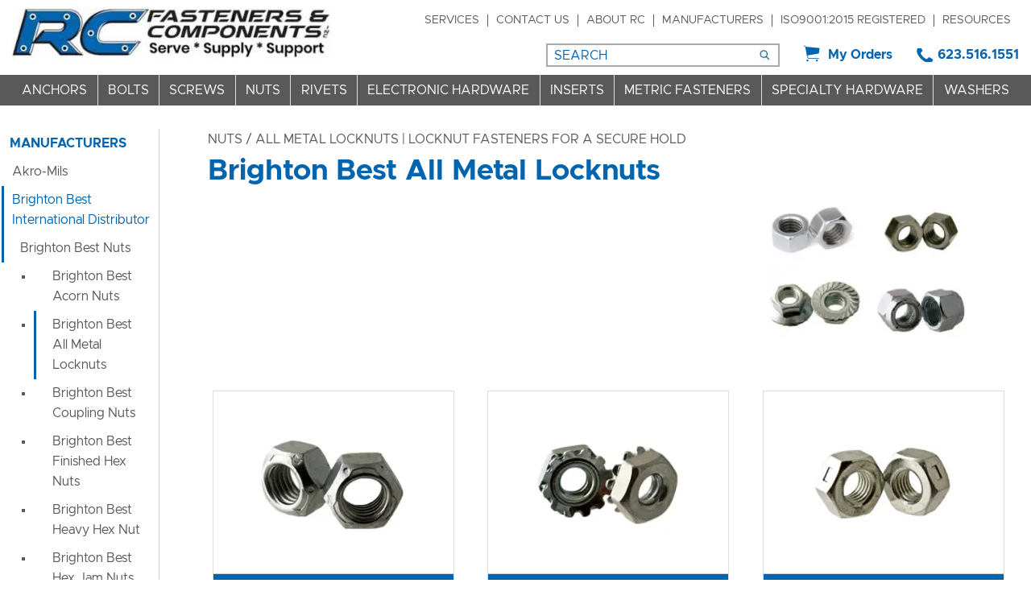

--- FILE ---
content_type: text/html; charset=UTF-8
request_url: https://www.rcfastener.com/brighton-best-all-metal-locknuts-m-381.html
body_size: 28495
content:

<!DOCTYPE html>
<html dir="ltr" lang="en">
<head>


	<link rel="apple-touch-icon" sizes="180x180" href="apple-touch-icon.png">
	<link rel="icon" type="image/png" sizes="32x32" href="favicon-32x32.png">
	<link rel="icon" type="image/png" sizes="16x16" href="favicon-16x16.png">
	<link rel="manifest" href="site.webmanifest">
	<link rel="mask-icon" href="safari-pinned-tab.svg" color="#5bbad5">
	<meta name="msapplication-TileColor" content="#2b5797">
	<meta name="theme-color" content="#ffffff">


	 <meta http-equiv="Content-Type" content="text/html; charset=utf-8" />
 <title>All Metal Locknuts | Locknut Fasteners for a Secure Hold</title>
 <meta name="Description" content="To prevent the loosening of fasteners due to vibration or torque, we supply metal locknuts to secure components in commercial and industrial applications." />
 <meta name="Keywords" content="All Metal Locknuts" />
 <meta name="robots" content="noodp" />
 <meta name="slurp" content="noydir" />
 <link rel="canonical" href="https://www.rcfastener.com/brighton-best-all-metal-locknuts-m-381.html" />
 		<script data-siteid="k5RZXVZK" src="https://api.cartstack.com/js/customer-tracking/www.rcfastener.com_bedef19b316fb24d6223e18e689c9fdd.js" type="text/javascript" async ></script>
			<meta http-equiv="X-UA-Compatible" content="IE=edge">
	<meta name="format-detection" content="telephone=no">
	<meta name="viewport" content="width=device-width, initial-scale=1">
	<base href="https://www.rcfastener.com/"/>
	<script>
	var BASE_HREF = 'https://www.rcfastener.com/';
	var floatHead = false;
	var pageParameters = '';
	var previousProduct = 0;
	var viewedProducts = [];
	var page = 1;
	var pageHistory = new Array;
	var DEBUG_LVL = 0;
	var MENU_DELAY = 250;
	mobileLocalLeft = true;
	var listingAboveContent = false;
	customTabsEnabled = false;
	var autocomplete = true;
	var calcPrice;
	var squareApplicationId = "";
	var squareLocationId = "";
	var facetedSearchResponsiveLayout = "On page";
	var facetedSearchFirstElementOpen = true;
	var facetedSearchCollapsed = false;
	var facetedSearchFirstElementOpenMobile = false;
	var facetedSearchCollapsedMobile = true;
	var facetedSearchMultipleCount = 10;
	var facetedSearchColumnizeCount = 10;
</script>
	
	<!-- Links -->
	<!-- Bootstrap - include this even if it's not a responsive cart -->
	<link rel="stylesheet" type="text/css" href="min/f=ext/bootstrap/css/bootstrap.min.css,ext/jquery/ui-1.12.1/jquery-ui.css,includes/css/jquery.alerts.css,ext/jquery/colorbox/theme_1/colorbox.css,includes/css/stylesheet.css,includes/css/menu.css,includes/css/headertags_seo_styles.css,includes/css/slideshows.css,includes/css/fancyfiles.css,ext/bxslider-4/dist/jquery.bxslider.min.css,ext/lightbox2/dist/css/lightbox.css,includes/css/image_viewer.css,includes/css/search.css,includes/css/faceted_search.css,includes/css/evenZoom.css,includes/css/sqpaymentform.css,includes/css/product_listing.css,includes/css/responsive_menu.css,includes/css/responsive_faceted_search.css,ext/mmenu/dist/css/jquery.mmenu.all.css,ext/mmenu/dist/extensions/positioning/jquery.mmenu.positioning.css,ext/mmenu/dist/extensions/pagedim/jquery.mmenu.pagedim.css,includes/css/responsive.css,ext/mmenu/dist/extensions/multiline/jquery.mmenu.multiline.css,includes/css/account.css,includes/css/lists.css"/>
<script src="min/f=includes/javascript/jquery-3.5.1.min.js,includes/javascript/jquery-ui.min.js,includes/javascript/yall.min.js,ext/jquery/colorbox/jquery.colorbox.js,ext/mmenu/dist/js/jquery.mmenu.all.min.js"></script><script defer src="min/f=includes/javascript/underscore.js,includes/javascript/jquery.columnizer.js,includes/javascript/jquery.browser.min.js,ext/jquery/bxGallery/jquery.bxGallery.1.1.min.js,includes/javascript/jquery.blockUI.js,includes/javascript/jquery.alerts.js,includes/javascript/general.js,includes/javascript/base64.js,includes/javascript/serialize.js,includes/javascript/product_variables.js,includes/javascript/savePDF.js,includes/javascript/jquery.cycle.all.js,includes/javascript/menu.js,includes/javascript/search.js,ext/bxslider-4-4.2.12/dist/jquery.bxslider.min.js,includes/javascript/evenZoom.js,includes/javascript/account.js,includes/javascript/jquery.nicescroll.min.js"></script>
	<!-- REGION head -->


				<!-- Google Tag Manager -->
		<script>(function (w, d, s, l, i) {
				w[l] = w[l] || [];
				w[l].push({
					'gtm.start': new Date().getTime(), event: 'gtm.js'
				});
				var f = d.getElementsByTagName(s)[0],
					j = d.createElement(s), dl = l != 'dataLayer' ? '&l=' + l : '';
				j.async = true;
				j.src =
					'//www.googletagmanager.com/gtm.js?id=' + i + dl;
				f.parentNode.insertBefore(j, f);
			})(window, document, 'script', 'dataLayer', 'GTM-NPPK48Z');</script>
		<!-- End Google Tag Manager -->
			<!-- Microsoft Clarity -->
		<script type="text/javascript">
			(function (c, l, a, r, i, t, y) {
				c[a] = c[a] || function () {
					(c[a].q = c[a].q || []).push(arguments)
				};
				t = l.createElement(r);
				t.async = 1;
				t.src = "https://www.clarity.ms/tag/" + i;
				y = l.getElementsByTagName(r)[0];
				y.parentNode.insertBefore(t, y);
			})(window, document, "clarity", "script", "pgip1d8326");
		</script>
		<!-- End Microsoft Clarity -->
	<style>/*!
 *  Font Awesome 4.7.0 by @davegandy - http://fontawesome.io - @fontawesome
 *  License - http://fontawesome.io/license (Font: SIL OFL 1.1, CSS: MIT License)
 */@font-face{font-family:'FontAwesome';src:url('includes/fonts/fontawesome-webfont.eot?v=4.7.0');src:url('includes/fonts/fontawesome-webfont.eot?#iefix&v=4.7.0') format('embedded-opentype'),url('includes/fonts/fontawesome-webfont.woff2?v=4.7.0') format('woff2'),url('includes/fonts/fontawesome-webfont.woff?v=4.7.0') format('woff'),url('includes/fonts/fontawesome-webfont.ttf?v=4.7.0') format('truetype'),url('includes/fonts/fontawesome-webfont.svg?v=4.7.0#fontawesomeregular') format('svg');font-weight:normal;font-style:normal;font-display:swap;}.fa{display:inline-block;font:normal normal normal 14px/1 FontAwesome;font-size:inherit;text-rendering:auto;-webkit-font-smoothing:antialiased;-moz-osx-font-smoothing:grayscale}.fa-lg{font-size:1.33333333em;line-height:.75em;vertical-align:-15%}.fa-2x{font-size:2em}.fa-3x{font-size:3em}.fa-4x{font-size:4em}.fa-5x{font-size:5em}.fa-fw{width:1.28571429em;text-align:center}.fa-ul{padding-left:0;margin-left:2.14285714em;list-style-type:none}.fa-ul>li{position:relative}.fa-li{position:absolute;left:-2.14285714em;width:2.14285714em;top:.14285714em;text-align:center}.fa-li.fa-lg{left:-1.85714286em}.fa-border{padding:.2em .25em .15em;border:solid .08em #eee;border-radius:.1em}.fa-pull-left{float:left}.fa-pull-right{float:right}.fa.fa-pull-left{margin-right:.3em}.fa.fa-pull-right{margin-left:.3em}.pull-right{float:right}.pull-left{float:left}.fa.pull-left{margin-right:.3em}.fa.pull-right{margin-left:.3em}.fa-spin{-webkit-animation:fa-spin 2s infinite linear;animation:fa-spin 2s infinite linear}.fa-pulse{-webkit-animation:fa-spin 1s infinite steps(8);animation:fa-spin 1s infinite steps(8)}@-webkit-keyframes fa-spin{0%{-webkit-transform:rotate(0deg);transform:rotate(0deg)}100%{-webkit-transform:rotate(359deg);transform:rotate(359deg)}}@keyframes fa-spin{0%{-webkit-transform:rotate(0deg);transform:rotate(0deg)}100%{-webkit-transform:rotate(359deg);transform:rotate(359deg)}}.fa-rotate-90{-ms-filter:"progid:DXImageTransform.Microsoft.BasicImage(rotation=1)";-webkit-transform:rotate(90deg);-ms-transform:rotate(90deg);transform:rotate(90deg)}.fa-rotate-180{-ms-filter:"progid:DXImageTransform.Microsoft.BasicImage(rotation=2)";-webkit-transform:rotate(180deg);-ms-transform:rotate(180deg);transform:rotate(180deg)}.fa-rotate-270{-ms-filter:"progid:DXImageTransform.Microsoft.BasicImage(rotation=3)";-webkit-transform:rotate(270deg);-ms-transform:rotate(270deg);transform:rotate(270deg)}.fa-flip-horizontal{-ms-filter:"progid:DXImageTransform.Microsoft.BasicImage(rotation=0, mirror=1)";-webkit-transform:scale(-1, 1);-ms-transform:scale(-1, 1);transform:scale(-1, 1)}.fa-flip-vertical{-ms-filter:"progid:DXImageTransform.Microsoft.BasicImage(rotation=2, mirror=1)";-webkit-transform:scale(1, -1);-ms-transform:scale(1, -1);transform:scale(1, -1)}:root .fa-rotate-90,:root .fa-rotate-180,:root .fa-rotate-270,:root .fa-flip-horizontal,:root .fa-flip-vertical{filter:none}.fa-stack{position:relative;display:inline-block;width:2em;height:2em;line-height:2em;vertical-align:middle}.fa-stack-1x,.fa-stack-2x{position:absolute;left:0;width:100%;text-align:center}.fa-stack-1x{line-height:inherit}.fa-stack-2x{font-size:2em}.fa-inverse{color:#fff}.fa-glass:before{content:"\f000"}.fa-music:before{content:"\f001"}.fa-search:before{content:"\f002"}.fa-envelope-o:before{content:"\f003"}.fa-heart:before{content:"\f004"}.fa-star:before{content:"\f005"}.fa-star-o:before{content:"\f006"}.fa-user:before{content:"\f007"}.fa-film:before{content:"\f008"}.fa-th-large:before{content:"\f009"}.fa-th:before{content:"\f00a"}.fa-th-list:before{content:"\f00b"}.fa-check:before{content:"\f00c"}.fa-remove:before,.fa-close:before,.fa-times:before{content:"\f00d"}.fa-search-plus:before{content:"\f00e"}.fa-search-minus:before{content:"\f010"}.fa-power-off:before{content:"\f011"}.fa-signal:before{content:"\f012"}.fa-gear:before,.fa-cog:before{content:"\f013"}.fa-trash-o:before{content:"\f014"}.fa-home:before{content:"\f015"}.fa-file-o:before{content:"\f016"}.fa-clock-o:before{content:"\f017"}.fa-road:before{content:"\f018"}.fa-download:before{content:"\f019"}.fa-arrow-circle-o-down:before{content:"\f01a"}.fa-arrow-circle-o-up:before{content:"\f01b"}.fa-inbox:before{content:"\f01c"}.fa-play-circle-o:before{content:"\f01d"}.fa-rotate-right:before,.fa-repeat:before{content:"\f01e"}.fa-refresh:before{content:"\f021"}.fa-list-alt:before{content:"\f022"}.fa-lock:before{content:"\f023"}.fa-flag:before{content:"\f024"}.fa-headphones:before{content:"\f025"}.fa-volume-off:before{content:"\f026"}.fa-volume-down:before{content:"\f027"}.fa-volume-up:before{content:"\f028"}.fa-qrcode:before{content:"\f029"}.fa-barcode:before{content:"\f02a"}.fa-tag:before{content:"\f02b"}.fa-tags:before{content:"\f02c"}.fa-book:before{content:"\f02d"}.fa-bookmark:before{content:"\f02e"}.fa-print:before{content:"\f02f"}.fa-camera:before{content:"\f030"}.fa-font:before{content:"\f031"}.fa-bold:before{content:"\f032"}.fa-italic:before{content:"\f033"}.fa-text-height:before{content:"\f034"}.fa-text-width:before{content:"\f035"}.fa-align-left:before{content:"\f036"}.fa-align-center:before{content:"\f037"}.fa-align-right:before{content:"\f038"}.fa-align-justify:before{content:"\f039"}.fa-list:before{content:"\f03a"}.fa-dedent:before,.fa-outdent:before{content:"\f03b"}.fa-indent:before{content:"\f03c"}.fa-video-camera:before{content:"\f03d"}.fa-photo:before,.fa-image:before,.fa-picture-o:before{content:"\f03e"}.fa-pencil:before{content:"\f040"}.fa-map-marker:before{content:"\f041"}.fa-adjust:before{content:"\f042"}.fa-tint:before{content:"\f043"}.fa-edit:before,.fa-pencil-square-o:before{content:"\f044"}.fa-share-square-o:before{content:"\f045"}.fa-check-square-o:before{content:"\f046"}.fa-arrows:before{content:"\f047"}.fa-step-backward:before{content:"\f048"}.fa-fast-backward:before{content:"\f049"}.fa-backward:before{content:"\f04a"}.fa-play:before{content:"\f04b"}.fa-pause:before{content:"\f04c"}.fa-stop:before{content:"\f04d"}.fa-forward:before{content:"\f04e"}.fa-fast-forward:before{content:"\f050"}.fa-step-forward:before{content:"\f051"}.fa-eject:before{content:"\f052"}.fa-chevron-left:before{content:"\f053"}.fa-chevron-right:before{content:"\f054"}.fa-plus-circle:before{content:"\f055"}.fa-minus-circle:before{content:"\f056"}.fa-times-circle:before{content:"\f057"}.fa-check-circle:before{content:"\f058"}.fa-question-circle:before{content:"\f059"}.fa-info-circle:before{content:"\f05a"}.fa-crosshairs:before{content:"\f05b"}.fa-times-circle-o:before{content:"\f05c"}.fa-check-circle-o:before{content:"\f05d"}.fa-ban:before{content:"\f05e"}.fa-arrow-left:before{content:"\f060"}.fa-arrow-right:before{content:"\f061"}.fa-arrow-up:before{content:"\f062"}.fa-arrow-down:before{content:"\f063"}.fa-mail-forward:before,.fa-share:before{content:"\f064"}.fa-expand:before{content:"\f065"}.fa-compress:before{content:"\f066"}.fa-plus:before{content:"\f067"}.fa-minus:before{content:"\f068"}.fa-asterisk:before{content:"\f069"}.fa-exclamation-circle:before{content:"\f06a"}.fa-gift:before{content:"\f06b"}.fa-leaf:before{content:"\f06c"}.fa-fire:before{content:"\f06d"}.fa-eye:before{content:"\f06e"}.fa-eye-slash:before{content:"\f070"}.fa-warning:before,.fa-exclamation-triangle:before{content:"\f071"}.fa-plane:before{content:"\f072"}.fa-calendar:before{content:"\f073"}.fa-random:before{content:"\f074"}.fa-comment:before{content:"\f075"}.fa-magnet:before{content:"\f076"}.fa-chevron-up:before{content:"\f077"}.fa-chevron-down:before{content:"\f078"}.fa-retweet:before{content:"\f079"}.fa-shopping-cart:before{content:"\f07a"}.fa-folder:before{content:"\f07b"}.fa-folder-open:before{content:"\f07c"}.fa-arrows-v:before{content:"\f07d"}.fa-arrows-h:before{content:"\f07e"}.fa-bar-chart-o:before,.fa-bar-chart:before{content:"\f080"}.fa-twitter-square:before{content:"\f081"}.fa-facebook-square:before{content:"\f082"}.fa-camera-retro:before{content:"\f083"}.fa-key:before{content:"\f084"}.fa-gears:before,.fa-cogs:before{content:"\f085"}.fa-comments:before{content:"\f086"}.fa-thumbs-o-up:before{content:"\f087"}.fa-thumbs-o-down:before{content:"\f088"}.fa-star-half:before{content:"\f089"}.fa-heart-o:before{content:"\f08a"}.fa-sign-out:before{content:"\f08b"}.fa-linkedin-square:before{content:"\f08c"}.fa-thumb-tack:before{content:"\f08d"}.fa-external-link:before{content:"\f08e"}.fa-sign-in:before{content:"\f090"}.fa-trophy:before{content:"\f091"}.fa-github-square:before{content:"\f092"}.fa-upload:before{content:"\f093"}.fa-lemon-o:before{content:"\f094"}.fa-phone:before{content:"\f095"}.fa-square-o:before{content:"\f096"}.fa-bookmark-o:before{content:"\f097"}.fa-phone-square:before{content:"\f098"}.fa-twitter:before{content:"\f099"}.fa-facebook-f:before,.fa-facebook:before{content:"\f09a"}.fa-github:before{content:"\f09b"}.fa-unlock:before{content:"\f09c"}.fa-credit-card:before{content:"\f09d"}.fa-feed:before,.fa-rss:before{content:"\f09e"}.fa-hdd-o:before{content:"\f0a0"}.fa-bullhorn:before{content:"\f0a1"}.fa-bell:before{content:"\f0f3"}.fa-certificate:before{content:"\f0a3"}.fa-hand-o-right:before{content:"\f0a4"}.fa-hand-o-left:before{content:"\f0a5"}.fa-hand-o-up:before{content:"\f0a6"}.fa-hand-o-down:before{content:"\f0a7"}.fa-arrow-circle-left:before{content:"\f0a8"}.fa-arrow-circle-right:before{content:"\f0a9"}.fa-arrow-circle-up:before{content:"\f0aa"}.fa-arrow-circle-down:before{content:"\f0ab"}.fa-globe:before{content:"\f0ac"}.fa-wrench:before{content:"\f0ad"}.fa-tasks:before{content:"\f0ae"}.fa-filter:before{content:"\f0b0"}.fa-briefcase:before{content:"\f0b1"}.fa-arrows-alt:before{content:"\f0b2"}.fa-group:before,.fa-users:before{content:"\f0c0"}.fa-chain:before,.fa-link:before{content:"\f0c1"}.fa-cloud:before{content:"\f0c2"}.fa-flask:before{content:"\f0c3"}.fa-cut:before,.fa-scissors:before{content:"\f0c4"}.fa-copy:before,.fa-files-o:before{content:"\f0c5"}.fa-paperclip:before{content:"\f0c6"}.fa-save:before,.fa-floppy-o:before{content:"\f0c7"}.fa-square:before{content:"\f0c8"}.fa-navicon:before,.fa-reorder:before,.fa-bars:before{content:"\f0c9"}.fa-list-ul:before{content:"\f0ca"}.fa-list-ol:before{content:"\f0cb"}.fa-strikethrough:before{content:"\f0cc"}.fa-underline:before{content:"\f0cd"}.fa-table:before{content:"\f0ce"}.fa-magic:before{content:"\f0d0"}.fa-truck:before{content:"\f0d1"}.fa-pinterest:before{content:"\f0d2"}.fa-pinterest-square:before{content:"\f0d3"}.fa-google-plus-square:before{content:"\f0d4"}.fa-google-plus:before{content:"\f0d5"}.fa-money:before{content:"\f0d6"}.fa-caret-down:before{content:"\f0d7"}.fa-caret-up:before{content:"\f0d8"}.fa-caret-left:before{content:"\f0d9"}.fa-caret-right:before{content:"\f0da"}.fa-columns:before{content:"\f0db"}.fa-unsorted:before,.fa-sort:before{content:"\f0dc"}.fa-sort-down:before,.fa-sort-desc:before{content:"\f0dd"}.fa-sort-up:before,.fa-sort-asc:before{content:"\f0de"}.fa-envelope:before{content:"\f0e0"}.fa-linkedin:before{content:"\f0e1"}.fa-rotate-left:before,.fa-undo:before{content:"\f0e2"}.fa-legal:before,.fa-gavel:before{content:"\f0e3"}.fa-dashboard:before,.fa-tachometer:before{content:"\f0e4"}.fa-comment-o:before{content:"\f0e5"}.fa-comments-o:before{content:"\f0e6"}.fa-flash:before,.fa-bolt:before{content:"\f0e7"}.fa-sitemap:before{content:"\f0e8"}.fa-umbrella:before{content:"\f0e9"}.fa-paste:before,.fa-clipboard:before{content:"\f0ea"}.fa-lightbulb-o:before{content:"\f0eb"}.fa-exchange:before{content:"\f0ec"}.fa-cloud-download:before{content:"\f0ed"}.fa-cloud-upload:before{content:"\f0ee"}.fa-user-md:before{content:"\f0f0"}.fa-stethoscope:before{content:"\f0f1"}.fa-suitcase:before{content:"\f0f2"}.fa-bell-o:before{content:"\f0a2"}.fa-coffee:before{content:"\f0f4"}.fa-cutlery:before{content:"\f0f5"}.fa-file-text-o:before{content:"\f0f6"}.fa-building-o:before{content:"\f0f7"}.fa-hospital-o:before{content:"\f0f8"}.fa-ambulance:before{content:"\f0f9"}.fa-medkit:before{content:"\f0fa"}.fa-fighter-jet:before{content:"\f0fb"}.fa-beer:before{content:"\f0fc"}.fa-h-square:before{content:"\f0fd"}.fa-plus-square:before{content:"\f0fe"}.fa-angle-double-left:before{content:"\f100"}.fa-angle-double-right:before{content:"\f101"}.fa-angle-double-up:before{content:"\f102"}.fa-angle-double-down:before{content:"\f103"}.fa-angle-left:before{content:"\f104"}.fa-angle-right:before{content:"\f105"}.fa-angle-up:before{content:"\f106"}.fa-angle-down:before{content:"\f107"}.fa-desktop:before{content:"\f108"}.fa-laptop:before{content:"\f109"}.fa-tablet:before{content:"\f10a"}.fa-mobile-phone:before,.fa-mobile:before{content:"\f10b"}.fa-circle-o:before{content:"\f10c"}.fa-quote-left:before{content:"\f10d"}.fa-quote-right:before{content:"\f10e"}.fa-spinner:before{content:"\f110"}.fa-circle:before{content:"\f111"}.fa-mail-reply:before,.fa-reply:before{content:"\f112"}.fa-github-alt:before{content:"\f113"}.fa-folder-o:before{content:"\f114"}.fa-folder-open-o:before{content:"\f115"}.fa-smile-o:before{content:"\f118"}.fa-frown-o:before{content:"\f119"}.fa-meh-o:before{content:"\f11a"}.fa-gamepad:before{content:"\f11b"}.fa-keyboard-o:before{content:"\f11c"}.fa-flag-o:before{content:"\f11d"}.fa-flag-checkered:before{content:"\f11e"}.fa-terminal:before{content:"\f120"}.fa-code:before{content:"\f121"}.fa-mail-reply-all:before,.fa-reply-all:before{content:"\f122"}.fa-star-half-empty:before,.fa-star-half-full:before,.fa-star-half-o:before{content:"\f123"}.fa-location-arrow:before{content:"\f124"}.fa-crop:before{content:"\f125"}.fa-code-fork:before{content:"\f126"}.fa-unlink:before,.fa-chain-broken:before{content:"\f127"}.fa-question:before{content:"\f128"}.fa-info:before{content:"\f129"}.fa-exclamation:before{content:"\f12a"}.fa-superscript:before{content:"\f12b"}.fa-subscript:before{content:"\f12c"}.fa-eraser:before{content:"\f12d"}.fa-puzzle-piece:before{content:"\f12e"}.fa-microphone:before{content:"\f130"}.fa-microphone-slash:before{content:"\f131"}.fa-shield:before{content:"\f132"}.fa-calendar-o:before{content:"\f133"}.fa-fire-extinguisher:before{content:"\f134"}.fa-rocket:before{content:"\f135"}.fa-maxcdn:before{content:"\f136"}.fa-chevron-circle-left:before{content:"\f137"}.fa-chevron-circle-right:before{content:"\f138"}.fa-chevron-circle-up:before{content:"\f139"}.fa-chevron-circle-down:before{content:"\f13a"}.fa-html5:before{content:"\f13b"}.fa-css3:before{content:"\f13c"}.fa-anchor:before{content:"\f13d"}.fa-unlock-alt:before{content:"\f13e"}.fa-bullseye:before{content:"\f140"}.fa-ellipsis-h:before{content:"\f141"}.fa-ellipsis-v:before{content:"\f142"}.fa-rss-square:before{content:"\f143"}.fa-play-circle:before{content:"\f144"}.fa-ticket:before{content:"\f145"}.fa-minus-square:before{content:"\f146"}.fa-minus-square-o:before{content:"\f147"}.fa-level-up:before{content:"\f148"}.fa-level-down:before{content:"\f149"}.fa-check-square:before{content:"\f14a"}.fa-pencil-square:before{content:"\f14b"}.fa-external-link-square:before{content:"\f14c"}.fa-share-square:before{content:"\f14d"}.fa-compass:before{content:"\f14e"}.fa-toggle-down:before,.fa-caret-square-o-down:before{content:"\f150"}.fa-toggle-up:before,.fa-caret-square-o-up:before{content:"\f151"}.fa-toggle-right:before,.fa-caret-square-o-right:before{content:"\f152"}.fa-euro:before,.fa-eur:before{content:"\f153"}.fa-gbp:before{content:"\f154"}.fa-dollar:before,.fa-usd:before{content:"\f155"}.fa-rupee:before,.fa-inr:before{content:"\f156"}.fa-cny:before,.fa-rmb:before,.fa-yen:before,.fa-jpy:before{content:"\f157"}.fa-ruble:before,.fa-rouble:before,.fa-rub:before{content:"\f158"}.fa-won:before,.fa-krw:before{content:"\f159"}.fa-bitcoin:before,.fa-btc:before{content:"\f15a"}.fa-file:before{content:"\f15b"}.fa-file-text:before{content:"\f15c"}.fa-sort-alpha-asc:before{content:"\f15d"}.fa-sort-alpha-desc:before{content:"\f15e"}.fa-sort-amount-asc:before{content:"\f160"}.fa-sort-amount-desc:before{content:"\f161"}.fa-sort-numeric-asc:before{content:"\f162"}.fa-sort-numeric-desc:before{content:"\f163"}.fa-thumbs-up:before{content:"\f164"}.fa-thumbs-down:before{content:"\f165"}.fa-youtube-square:before{content:"\f166"}.fa-youtube:before{content:"\f167"}.fa-xing:before{content:"\f168"}.fa-xing-square:before{content:"\f169"}.fa-youtube-play:before{content:"\f16a"}.fa-dropbox:before{content:"\f16b"}.fa-stack-overflow:before{content:"\f16c"}.fa-instagram:before{content:"\f16d"}.fa-flickr:before{content:"\f16e"}.fa-adn:before{content:"\f170"}.fa-bitbucket:before{content:"\f171"}.fa-bitbucket-square:before{content:"\f172"}.fa-tumblr:before{content:"\f173"}.fa-tumblr-square:before{content:"\f174"}.fa-long-arrow-down:before{content:"\f175"}.fa-long-arrow-up:before{content:"\f176"}.fa-long-arrow-left:before{content:"\f177"}.fa-long-arrow-right:before{content:"\f178"}.fa-apple:before{content:"\f179"}.fa-windows:before{content:"\f17a"}.fa-android:before{content:"\f17b"}.fa-linux:before{content:"\f17c"}.fa-dribbble:before{content:"\f17d"}.fa-skype:before{content:"\f17e"}.fa-foursquare:before{content:"\f180"}.fa-trello:before{content:"\f181"}.fa-female:before{content:"\f182"}.fa-male:before{content:"\f183"}.fa-gittip:before,.fa-gratipay:before{content:"\f184"}.fa-sun-o:before{content:"\f185"}.fa-moon-o:before{content:"\f186"}.fa-archive:before{content:"\f187"}.fa-bug:before{content:"\f188"}.fa-vk:before{content:"\f189"}.fa-weibo:before{content:"\f18a"}.fa-renren:before{content:"\f18b"}.fa-pagelines:before{content:"\f18c"}.fa-stack-exchange:before{content:"\f18d"}.fa-arrow-circle-o-right:before{content:"\f18e"}.fa-arrow-circle-o-left:before{content:"\f190"}.fa-toggle-left:before,.fa-caret-square-o-left:before{content:"\f191"}.fa-dot-circle-o:before{content:"\f192"}.fa-wheelchair:before{content:"\f193"}.fa-vimeo-square:before{content:"\f194"}.fa-turkish-lira:before,.fa-try:before{content:"\f195"}.fa-plus-square-o:before{content:"\f196"}.fa-space-shuttle:before{content:"\f197"}.fa-slack:before{content:"\f198"}.fa-envelope-square:before{content:"\f199"}.fa-wordpress:before{content:"\f19a"}.fa-openid:before{content:"\f19b"}.fa-institution:before,.fa-bank:before,.fa-university:before{content:"\f19c"}.fa-mortar-board:before,.fa-graduation-cap:before{content:"\f19d"}.fa-yahoo:before{content:"\f19e"}.fa-google:before{content:"\f1a0"}.fa-reddit:before{content:"\f1a1"}.fa-reddit-square:before{content:"\f1a2"}.fa-stumbleupon-circle:before{content:"\f1a3"}.fa-stumbleupon:before{content:"\f1a4"}.fa-delicious:before{content:"\f1a5"}.fa-digg:before{content:"\f1a6"}.fa-pied-piper-pp:before{content:"\f1a7"}.fa-pied-piper-alt:before{content:"\f1a8"}.fa-drupal:before{content:"\f1a9"}.fa-joomla:before{content:"\f1aa"}.fa-language:before{content:"\f1ab"}.fa-fax:before{content:"\f1ac"}.fa-building:before{content:"\f1ad"}.fa-child:before{content:"\f1ae"}.fa-paw:before{content:"\f1b0"}.fa-spoon:before{content:"\f1b1"}.fa-cube:before{content:"\f1b2"}.fa-cubes:before{content:"\f1b3"}.fa-behance:before{content:"\f1b4"}.fa-behance-square:before{content:"\f1b5"}.fa-steam:before{content:"\f1b6"}.fa-steam-square:before{content:"\f1b7"}.fa-recycle:before{content:"\f1b8"}.fa-automobile:before,.fa-car:before{content:"\f1b9"}.fa-cab:before,.fa-taxi:before{content:"\f1ba"}.fa-tree:before{content:"\f1bb"}.fa-spotify:before{content:"\f1bc"}.fa-deviantart:before{content:"\f1bd"}.fa-soundcloud:before{content:"\f1be"}.fa-database:before{content:"\f1c0"}.fa-file-pdf-o:before{content:"\f1c1"}.fa-file-word-o:before{content:"\f1c2"}.fa-file-excel-o:before{content:"\f1c3"}.fa-file-powerpoint-o:before{content:"\f1c4"}.fa-file-photo-o:before,.fa-file-picture-o:before,.fa-file-image-o:before{content:"\f1c5"}.fa-file-zip-o:before,.fa-file-archive-o:before{content:"\f1c6"}.fa-file-sound-o:before,.fa-file-audio-o:before{content:"\f1c7"}.fa-file-movie-o:before,.fa-file-video-o:before{content:"\f1c8"}.fa-file-code-o:before{content:"\f1c9"}.fa-vine:before{content:"\f1ca"}.fa-codepen:before{content:"\f1cb"}.fa-jsfiddle:before{content:"\f1cc"}.fa-life-bouy:before,.fa-life-buoy:before,.fa-life-saver:before,.fa-support:before,.fa-life-ring:before{content:"\f1cd"}.fa-circle-o-notch:before{content:"\f1ce"}.fa-ra:before,.fa-resistance:before,.fa-rebel:before{content:"\f1d0"}.fa-ge:before,.fa-empire:before{content:"\f1d1"}.fa-git-square:before{content:"\f1d2"}.fa-git:before{content:"\f1d3"}.fa-y-combinator-square:before,.fa-yc-square:before,.fa-hacker-news:before{content:"\f1d4"}.fa-tencent-weibo:before{content:"\f1d5"}.fa-qq:before{content:"\f1d6"}.fa-wechat:before,.fa-weixin:before{content:"\f1d7"}.fa-send:before,.fa-paper-plane:before{content:"\f1d8"}.fa-send-o:before,.fa-paper-plane-o:before{content:"\f1d9"}.fa-history:before{content:"\f1da"}.fa-circle-thin:before{content:"\f1db"}.fa-header:before{content:"\f1dc"}.fa-paragraph:before{content:"\f1dd"}.fa-sliders:before{content:"\f1de"}.fa-share-alt:before{content:"\f1e0"}.fa-share-alt-square:before{content:"\f1e1"}.fa-bomb:before{content:"\f1e2"}.fa-soccer-ball-o:before,.fa-futbol-o:before{content:"\f1e3"}.fa-tty:before{content:"\f1e4"}.fa-binoculars:before{content:"\f1e5"}.fa-plug:before{content:"\f1e6"}.fa-slideshare:before{content:"\f1e7"}.fa-twitch:before{content:"\f1e8"}.fa-yelp:before{content:"\f1e9"}.fa-newspaper-o:before{content:"\f1ea"}.fa-wifi:before{content:"\f1eb"}.fa-calculator:before{content:"\f1ec"}.fa-paypal:before{content:"\f1ed"}.fa-google-wallet:before{content:"\f1ee"}.fa-cc-visa:before{content:"\f1f0"}.fa-cc-mastercard:before{content:"\f1f1"}.fa-cc-discover:before{content:"\f1f2"}.fa-cc-amex:before{content:"\f1f3"}.fa-cc-paypal:before{content:"\f1f4"}.fa-cc-stripe:before{content:"\f1f5"}.fa-bell-slash:before{content:"\f1f6"}.fa-bell-slash-o:before{content:"\f1f7"}.fa-trash:before{content:"\f1f8"}.fa-copyright:before{content:"\f1f9"}.fa-at:before{content:"\f1fa"}.fa-eyedropper:before{content:"\f1fb"}.fa-paint-brush:before{content:"\f1fc"}.fa-birthday-cake:before{content:"\f1fd"}.fa-area-chart:before{content:"\f1fe"}.fa-pie-chart:before{content:"\f200"}.fa-line-chart:before{content:"\f201"}.fa-lastfm:before{content:"\f202"}.fa-lastfm-square:before{content:"\f203"}.fa-toggle-off:before{content:"\f204"}.fa-toggle-on:before{content:"\f205"}.fa-bicycle:before{content:"\f206"}.fa-bus:before{content:"\f207"}.fa-ioxhost:before{content:"\f208"}.fa-angellist:before{content:"\f209"}.fa-cc:before{content:"\f20a"}.fa-shekel:before,.fa-sheqel:before,.fa-ils:before{content:"\f20b"}.fa-meanpath:before{content:"\f20c"}.fa-buysellads:before{content:"\f20d"}.fa-connectdevelop:before{content:"\f20e"}.fa-dashcube:before{content:"\f210"}.fa-forumbee:before{content:"\f211"}.fa-leanpub:before{content:"\f212"}.fa-sellsy:before{content:"\f213"}.fa-shirtsinbulk:before{content:"\f214"}.fa-simplybuilt:before{content:"\f215"}.fa-skyatlas:before{content:"\f216"}.fa-cart-plus:before{content:"\f217"}.fa-cart-arrow-down:before{content:"\f218"}.fa-diamond:before{content:"\f219"}.fa-ship:before{content:"\f21a"}.fa-user-secret:before{content:"\f21b"}.fa-motorcycle:before{content:"\f21c"}.fa-street-view:before{content:"\f21d"}.fa-heartbeat:before{content:"\f21e"}.fa-venus:before{content:"\f221"}.fa-mars:before{content:"\f222"}.fa-mercury:before{content:"\f223"}.fa-intersex:before,.fa-transgender:before{content:"\f224"}.fa-transgender-alt:before{content:"\f225"}.fa-venus-double:before{content:"\f226"}.fa-mars-double:before{content:"\f227"}.fa-venus-mars:before{content:"\f228"}.fa-mars-stroke:before{content:"\f229"}.fa-mars-stroke-v:before{content:"\f22a"}.fa-mars-stroke-h:before{content:"\f22b"}.fa-neuter:before{content:"\f22c"}.fa-genderless:before{content:"\f22d"}.fa-facebook-official:before{content:"\f230"}.fa-pinterest-p:before{content:"\f231"}.fa-whatsapp:before{content:"\f232"}.fa-server:before{content:"\f233"}.fa-user-plus:before{content:"\f234"}.fa-user-times:before{content:"\f235"}.fa-hotel:before,.fa-bed:before{content:"\f236"}.fa-viacoin:before{content:"\f237"}.fa-train:before{content:"\f238"}.fa-subway:before{content:"\f239"}.fa-medium:before{content:"\f23a"}.fa-yc:before,.fa-y-combinator:before{content:"\f23b"}.fa-optin-monster:before{content:"\f23c"}.fa-opencart:before{content:"\f23d"}.fa-expeditedssl:before{content:"\f23e"}.fa-battery-4:before,.fa-battery:before,.fa-battery-full:before{content:"\f240"}.fa-battery-3:before,.fa-battery-three-quarters:before{content:"\f241"}.fa-battery-2:before,.fa-battery-half:before{content:"\f242"}.fa-battery-1:before,.fa-battery-quarter:before{content:"\f243"}.fa-battery-0:before,.fa-battery-empty:before{content:"\f244"}.fa-mouse-pointer:before{content:"\f245"}.fa-i-cursor:before{content:"\f246"}.fa-object-group:before{content:"\f247"}.fa-object-ungroup:before{content:"\f248"}.fa-sticky-note:before{content:"\f249"}.fa-sticky-note-o:before{content:"\f24a"}.fa-cc-jcb:before{content:"\f24b"}.fa-cc-diners-club:before{content:"\f24c"}.fa-clone:before{content:"\f24d"}.fa-balance-scale:before{content:"\f24e"}.fa-hourglass-o:before{content:"\f250"}.fa-hourglass-1:before,.fa-hourglass-start:before{content:"\f251"}.fa-hourglass-2:before,.fa-hourglass-half:before{content:"\f252"}.fa-hourglass-3:before,.fa-hourglass-end:before{content:"\f253"}.fa-hourglass:before{content:"\f254"}.fa-hand-grab-o:before,.fa-hand-rock-o:before{content:"\f255"}.fa-hand-stop-o:before,.fa-hand-paper-o:before{content:"\f256"}.fa-hand-scissors-o:before{content:"\f257"}.fa-hand-lizard-o:before{content:"\f258"}.fa-hand-spock-o:before{content:"\f259"}.fa-hand-pointer-o:before{content:"\f25a"}.fa-hand-peace-o:before{content:"\f25b"}.fa-trademark:before{content:"\f25c"}.fa-registered:before{content:"\f25d"}.fa-creative-commons:before{content:"\f25e"}.fa-gg:before{content:"\f260"}.fa-gg-circle:before{content:"\f261"}.fa-tripadvisor:before{content:"\f262"}.fa-odnoklassniki:before{content:"\f263"}.fa-odnoklassniki-square:before{content:"\f264"}.fa-get-pocket:before{content:"\f265"}.fa-wikipedia-w:before{content:"\f266"}.fa-safari:before{content:"\f267"}.fa-chrome:before{content:"\f268"}.fa-firefox:before{content:"\f269"}.fa-opera:before{content:"\f26a"}.fa-internet-explorer:before{content:"\f26b"}.fa-tv:before,.fa-television:before{content:"\f26c"}.fa-contao:before{content:"\f26d"}.fa-500px:before{content:"\f26e"}.fa-amazon:before{content:"\f270"}.fa-calendar-plus-o:before{content:"\f271"}.fa-calendar-minus-o:before{content:"\f272"}.fa-calendar-times-o:before{content:"\f273"}.fa-calendar-check-o:before{content:"\f274"}.fa-industry:before{content:"\f275"}.fa-map-pin:before{content:"\f276"}.fa-map-signs:before{content:"\f277"}.fa-map-o:before{content:"\f278"}.fa-map:before{content:"\f279"}.fa-commenting:before{content:"\f27a"}.fa-commenting-o:before{content:"\f27b"}.fa-houzz:before{content:"\f27c"}.fa-vimeo:before{content:"\f27d"}.fa-black-tie:before{content:"\f27e"}.fa-fonticons:before{content:"\f280"}.fa-reddit-alien:before{content:"\f281"}.fa-edge:before{content:"\f282"}.fa-credit-card-alt:before{content:"\f283"}.fa-codiepie:before{content:"\f284"}.fa-modx:before{content:"\f285"}.fa-fort-awesome:before{content:"\f286"}.fa-usb:before{content:"\f287"}.fa-product-hunt:before{content:"\f288"}.fa-mixcloud:before{content:"\f289"}.fa-scribd:before{content:"\f28a"}.fa-pause-circle:before{content:"\f28b"}.fa-pause-circle-o:before{content:"\f28c"}.fa-stop-circle:before{content:"\f28d"}.fa-stop-circle-o:before{content:"\f28e"}.fa-shopping-bag:before{content:"\f290"}.fa-shopping-basket:before{content:"\f291"}.fa-hashtag:before{content:"\f292"}.fa-bluetooth:before{content:"\f293"}.fa-bluetooth-b:before{content:"\f294"}.fa-percent:before{content:"\f295"}.fa-gitlab:before{content:"\f296"}.fa-wpbeginner:before{content:"\f297"}.fa-wpforms:before{content:"\f298"}.fa-envira:before{content:"\f299"}.fa-universal-access:before{content:"\f29a"}.fa-wheelchair-alt:before{content:"\f29b"}.fa-question-circle-o:before{content:"\f29c"}.fa-blind:before{content:"\f29d"}.fa-audio-description:before{content:"\f29e"}.fa-volume-control-phone:before{content:"\f2a0"}.fa-braille:before{content:"\f2a1"}.fa-assistive-listening-systems:before{content:"\f2a2"}.fa-asl-interpreting:before,.fa-american-sign-language-interpreting:before{content:"\f2a3"}.fa-deafness:before,.fa-hard-of-hearing:before,.fa-deaf:before{content:"\f2a4"}.fa-glide:before{content:"\f2a5"}.fa-glide-g:before{content:"\f2a6"}.fa-signing:before,.fa-sign-language:before{content:"\f2a7"}.fa-low-vision:before{content:"\f2a8"}.fa-viadeo:before{content:"\f2a9"}.fa-viadeo-square:before{content:"\f2aa"}.fa-snapchat:before{content:"\f2ab"}.fa-snapchat-ghost:before{content:"\f2ac"}.fa-snapchat-square:before{content:"\f2ad"}.fa-pied-piper:before{content:"\f2ae"}.fa-first-order:before{content:"\f2b0"}.fa-yoast:before{content:"\f2b1"}.fa-themeisle:before{content:"\f2b2"}.fa-google-plus-circle:before,.fa-google-plus-official:before{content:"\f2b3"}.fa-fa:before,.fa-font-awesome:before{content:"\f2b4"}.fa-handshake-o:before{content:"\f2b5"}.fa-envelope-open:before{content:"\f2b6"}.fa-envelope-open-o:before{content:"\f2b7"}.fa-linode:before{content:"\f2b8"}.fa-address-book:before{content:"\f2b9"}.fa-address-book-o:before{content:"\f2ba"}.fa-vcard:before,.fa-address-card:before{content:"\f2bb"}.fa-vcard-o:before,.fa-address-card-o:before{content:"\f2bc"}.fa-user-circle:before{content:"\f2bd"}.fa-user-circle-o:before{content:"\f2be"}.fa-user-o:before{content:"\f2c0"}.fa-id-badge:before{content:"\f2c1"}.fa-drivers-license:before,.fa-id-card:before{content:"\f2c2"}.fa-drivers-license-o:before,.fa-id-card-o:before{content:"\f2c3"}.fa-quora:before{content:"\f2c4"}.fa-free-code-camp:before{content:"\f2c5"}.fa-telegram:before{content:"\f2c6"}.fa-thermometer-4:before,.fa-thermometer:before,.fa-thermometer-full:before{content:"\f2c7"}.fa-thermometer-3:before,.fa-thermometer-three-quarters:before{content:"\f2c8"}.fa-thermometer-2:before,.fa-thermometer-half:before{content:"\f2c9"}.fa-thermometer-1:before,.fa-thermometer-quarter:before{content:"\f2ca"}.fa-thermometer-0:before,.fa-thermometer-empty:before{content:"\f2cb"}.fa-shower:before{content:"\f2cc"}.fa-bathtub:before,.fa-s15:before,.fa-bath:before{content:"\f2cd"}.fa-podcast:before{content:"\f2ce"}.fa-window-maximize:before{content:"\f2d0"}.fa-window-minimize:before{content:"\f2d1"}.fa-window-restore:before{content:"\f2d2"}.fa-times-rectangle:before,.fa-window-close:before{content:"\f2d3"}.fa-times-rectangle-o:before,.fa-window-close-o:before{content:"\f2d4"}.fa-bandcamp:before{content:"\f2d5"}.fa-grav:before{content:"\f2d6"}.fa-etsy:before{content:"\f2d7"}.fa-imdb:before{content:"\f2d8"}.fa-ravelry:before{content:"\f2d9"}.fa-eercast:before{content:"\f2da"}.fa-microchip:before{content:"\f2db"}.fa-snowflake-o:before{content:"\f2dc"}.fa-superpowers:before{content:"\f2dd"}.fa-wpexplorer:before{content:"\f2de"}.fa-meetup:before{content:"\f2e0"}.sr-only{position:absolute;width:1px;height:1px;padding:0;margin:-1px;overflow:hidden;clip:rect(0, 0, 0, 0);border:0}.sr-only-focusable:active,.sr-only-focusable:focus{position:static;width:auto;height:auto;margin:0;overflow:visible;clip:auto}</style></head>
<body id="page_manufacturers_list">
	<!-- Google Tag Manager -->
	<noscript>
		<iframe src="//www.googletagmanager.com/ns.html?id=GTM-NPPK48Z"
				height="0" width="0" style="display:none;visibility:hidden"></iframe>
	</noscript>
<script>
	document.addEventListener("DOMContentLoaded", function() {
		yall({
			observeChanges: true
		});
	});
</script>
<div id="bodyWrapper" class="body-wrapper">
	<header id="headerWrapper" class="header-wrapper">
		        <div id="header" class="header-block container">
        <div class="row">
	        <div id="mobile_header" class="hidden-md hidden-lg col-xs-12">
		        			        <div id="responsiveMenuButton" class="hidden-md hidden-lg" style="visibility: hidden;">
				        <a onclick="loadMobileMenu()" href="javascript:void(0);"><i class="fa fa-bars mobile-menu-button"></i></a>
			        </div>
		        		        <div id="mobile_logo">
			        <a href="https://www.rcfastener.com/">
				        <img name='rc_logo_transparent'  width='170' height='60'  class="lazy img-responsive img-responsive"  src='includes/work/image_cache/webp/8558b7859678bff180e51eee88955fe3.thumb.webp' alt="All Metal Locknuts | Locknut Fasteners for a Secure Hold"></a>			        </a>
		        </div>
		        <div id="mobile_phone">
			        <a href="tel:+1623-516-1551">
				        <img src="images/site/phone_icon.jpg" width="21" height="21" alt="Call us at 623-516-1551" class="img-responsive" />
			        </a>
		        </div>
		        <div id="mobile_cart">
			        <a href="checkout_address.php">
				        <img src="images/site/cart_icon.jpg" width="21" height="21" alt="My Account" class="img-responsive" />
			        </a>
		        </div>
				<div id="mobile_search" class="mobile-search">
					<div id="quicksearch"><form name="quick_find" action="https://www.rcfastener.com/custom_search.php" method="get" id="quicksearch_form"><input type="text" name="keywords" maxlength="64" placeholder="SEARCH" id="quicksearch_keywords" class="quicksearch-field autocomplete" /><input type="hidden" name="type" value="All" id="type" /><input type="hidden" name="rc_fasteners__componentssid" value="cdn8paec2n8qeo9l6u5e5cvjmu" /><button id="btn1" type="submit" class="quicksearch-button" class="btn   btn-primary"><img alt="search" width="13" height="13" src="images/site/search_button.jpg"></button>	</form></div>
				</div>
	        </div>
            <div id="headerLeft" class="hidden-xs hidden-sm col-md-4">
                <div id="storeLogo"><a href="https://www.rcfastener.com/"><img name='logo'  width='462' height='74'  class="img-responsive img-responsive"  src='includes/work/image_cache/webp/f4fd591574fbeb9b1a09f773ded10654.thumb.webp' alt="All Metal Locknuts | Locknut Fasteners for a Secure Hold"></a></div>
            </div>
            <div id="headerRight" class="hidden-xs hidden-sm col-md-8">
				                    <div class="upper_nav_container">
						<nav class="upper_nav menu">
<ul class="nav_0 top-level-nav upper-nav">
<li class="nav_0 not-selected first"><a href="javascript:void(0);" class="nav_0 header">Services</a>  <ul class="nav_1">
<li class="nav_1 not-selected first"><a class="nav_1 not-selected first" href="https://www.rcfastener.com/custom-fastener-supplier" >Custom Fasteners</a>    </li><li class="nav_1 not-selected"><a class="nav_1 not-selected" href="https://www.rcfastener.com/valued-engineering" >Value Added Services</a>    </li><li class="nav_1 not-selected last"><a class="nav_1 not-selected last" href="https://www.rcfastener.com/vendor-managed-inventory" >Vendor Managed Inventory</a>    </li>  </ul>    </li><li class="nav_0 not-selected"><a class="nav_0 not-selected" href="contact.html" >Contact Us</a>  <ul class="nav_1">
<li class="nav_1 not-selected first"><a class="nav_1 not-selected first" href="https://www.rcfastener.com/quick-quote.html" >Quick Quote</a>    </li><li class="nav_1 not-selected last"><a class="nav_1 not-selected last" href="https://www.rcfastener.com/contact.html" >Contact</a>    </li>  </ul>    </li><li class="nav_0 not-selected"><a class="nav_0 not-selected" href="https://www.rcfastener.com/about-us.html" >About RC</a>  <ul class="nav_1">
<li class="nav_1 not-selected first"><a class="nav_1 not-selected first" href="https://www.rcfastener.com/better-business-bureau" >Better Business Bureau</a>    </li><li class="nav_1 not-selected"><a class="nav_1 not-selected" href="https://www.rcfastener.com/career-opportunities.html" >Career Opportunities</a>    </li><li class="nav_1 not-selected"><a class="nav_1 not-selected" href="https://www.rcfastener.com/credit-forms.html" >Credit Forms</a>    </li><li class="nav_1 not-selected"><a class="nav_1 not-selected" href="https://www.rcfastener.com/free-shipping" >Free Shipping</a>    </li><li class="nav_1 not-selected"><a class="nav_1 not-selected" href="https://www.rcfastener.com/good-word-devotional-i-80.html" >Good Word Devotional</a>    </li><li class="nav_1 not-selected"><a class="nav_1 not-selected" href="https://www.rcfastener.com/midwest-fastener-supplier" >Midwest Fastener Supplier</a>    </li><li class="nav_1 not-selected"><a class="nav_1 not-selected" href="https://www.rcfastener.com/service-area-southwest-arizona" >Southwest Fastener Supplier</a>    </li><li class="nav_1 not-selected"><a class="nav_1 not-selected" href="https://www.rcfastener.com/quality.html" >Quality Standards</a>    </li><li class="nav_1 not-selected"><a class="nav_1 not-selected" href="https://www.rcfastener.com/terms-and-conditions" >Terms & Conditions</a>    </li><li class="nav_1 not-selected last"><a class="nav_1 not-selected last" href="https://www.rcfastener.com/testimonials.html" >Testimonials</a>    </li>  </ul>    </li><li class="nav_0 selected"><a class="nav_0 selected" href="https://www.rcfastener.com/manufacturers" >Manufacturers</a>  <ul class="nav_1">
<li class="nav_1 not-selected first"><a class="nav_1 not-selected first" href="https://www.rcfastener.com/akro-mils-m-67.html" >Akro-Mils</a>    </li><li class="nav_1 selected"><a class="nav_1 selected" href="https://www.rcfastener.com/manufacturers/brighton-best-international" >Brighton Best International</a>  <ul class="nav_2">
<li class="nav_2 selected first"><a class="nav_2 selected first" href="https://www.rcfastener.com/manufacturers/brighton-best-international/nuts" >Brighton Best Nuts</a>  <ul class="nav_3">
<li class="nav_3 not-selected first"><a class="nav_3 not-selected first" href="https://www.rcfastener.com/brighton-best-acorn-nuts-m-337.html" >Brighton Best Acorn Nuts</a>    </li><li class="nav_3 selected"><a class="nav_3 selected" href="https://www.rcfastener.com/brighton-best-all-metal-locknuts-m-381.html" >Brighton Best All Metal Locknuts</a>    </li><li class="nav_3 not-selected"><a class="nav_3 not-selected" href="https://www.rcfastener.com/brighton-best-coupling-nuts-m-339.html" >Brighton Best Coupling Nuts</a>    </li><li class="nav_3 not-selected"><a class="nav_3 not-selected" href="https://www.rcfastener.com/brighton-best-finished-hex-nuts-m-348.html" >Brighton Best Finished Hex Nuts</a>    </li><li class="nav_3 not-selected"><a class="nav_3 not-selected" href="https://www.rcfastener.com/brighton-best-heavy-hex-nut-m-327.html" >Brighton Best Heavy Hex Nut</a>    </li><li class="nav_3 not-selected"><a class="nav_3 not-selected" href="https://www.rcfastener.com/brighton-best-hex-jam-nuts-m-364.html" >Brighton Best Hex Jam Nuts</a>    </li><li class="nav_3 not-selected"><a class="nav_3 not-selected" href="https://www.rcfastener.com/brighton-best-machine-screw-nut-m-360.html" >Brighton Best Machine Screw Nut</a>    </li><li class="nav_3 not-selected"><a class="nav_3 not-selected" href="https://www.rcfastener.com/brighton-best-metric-flange-nuts-m-373.html" >Brighton Best Metric Flange Nuts</a>    </li><li class="nav_3 not-selected"><a class="nav_3 not-selected" href="https://www.rcfastener.com/brighton-best-nylon-insert-locknuts-m-340.html" >Brighton Best Nylon Insert Locknuts</a>    </li><li class="nav_3 not-selected"><a class="nav_3 not-selected" href="https://www.rcfastener.com/brighton-best-stainless-hex-nuts-m-376.html" >Brighton Best Stainless Hex Nuts</a>    </li><li class="nav_3 not-selected"><a class="nav_3 not-selected" href="https://www.rcfastener.com/brighton-best-structural-nuts-m-370.html" >Brighton Best Structural Nuts</a>    </li><li class="nav_3 not-selected"><a class="nav_3 not-selected" href="https://www.rcfastener.com/brighton-best-tee-nuts-m-338.html" >Brighton Best Tee Nuts</a>    </li><li class="nav_3 not-selected"><a class="nav_3 not-selected" href="https://www.rcfastener.com/brighton-best-wing-nuts-m-386.html" >Brighton Best Wing Nuts</a>    </li><li class="nav_3 not-selected"><a class="nav_3 not-selected" href="https://www.rcfastener.com/brighton-best-hex-nuts-m-73.html" >Brighton Best Hex Nuts</a>    </li><li class="nav_3 not-selected last"><a class="nav_3 not-selected last" href="https://www.rcfastener.com/brighton-best-square-nuts-m-104.html" >Brighton Best Square Nuts</a>    </li>  </ul>    </li><li class="nav_2 not-selected"><a class="nav_2 not-selected" href="https://www.rcfastener.com/manufacturers/brighton-best-international/anchors" >Wholesale Distributor for Brighton Best Anchors</a>  <ul class="nav_3">
<li class="nav_3 not-selected first"><a class="nav_3 not-selected first" href="https://www.rcfastener.com/brighton-best-drop-in-anchors-m-152.html" >Brighton Best Drop In Anchors</a>    </li><li class="nav_3 not-selected"><a class="nav_3 not-selected" href="https://www.rcfastener.com/brighton-best-expansion-shield-m-150.html" >Brighton Best Expansion Shield</a>    </li><li class="nav_3 not-selected"><a class="nav_3 not-selected" href="https://www.rcfastener.com/brighton-best-hammer-drive-m-151.html" >Brighton Best Hammer Drive</a>    </li><li class="nav_3 not-selected"><a class="nav_3 not-selected" href="https://www.rcfastener.com/brighton-best-hollow-wall-anchors-m-154.html" >Brighton Best Hollow Wall Anchors</a>    </li><li class="nav_3 not-selected"><a class="nav_3 not-selected" href="https://www.rcfastener.com/brighton-best-lag-screw-shield-m-156.html" >Brighton Best Lag Screw Shield</a>    </li><li class="nav_3 not-selected"><a class="nav_3 not-selected" href="https://www.rcfastener.com/brighton-best-machine-screw-anchors-m-157.html" >Brighton Best Machine Screw Anchors</a>    </li><li class="nav_3 not-selected"><a class="nav_3 not-selected" href="https://www.rcfastener.com/brighton-best-sleeve-anchors-m-160.html" >Brighton Best Sleeve Anchors</a>    </li><li class="nav_3 not-selected"><a class="nav_3 not-selected" href="https://www.rcfastener.com/brighton-best-toggle-wings-m-149.html" >Brighton Best Toggle Wings</a>    </li><li class="nav_3 not-selected"><a class="nav_3 not-selected" href="https://www.rcfastener.com/brighton-best-wedge-anchors-m-158.html" >Brighton Best Wedge Anchors</a>    </li><li class="nav_3 not-selected last"><a class="nav_3 not-selected last" href="https://www.rcfastener.com/brighton-best-wood-screw-anchors-m-159.html" >Brighton Best Wood Screw Anchors</a>    </li>  </ul>    </li><li class="nav_2 not-selected"><a class="nav_2 not-selected" href="https://www.rcfastener.com/manufacturers/brighton-best-international/bolts" >Wholesale Distributor for Brighton Best Bolts</a>  <ul class="nav_3">
<li class="nav_3 not-selected first"><a class="nav_3 not-selected first" href="https://www.rcfastener.com/manufacturers/brighton-best-international/bolts/elevator" >Brighton Best Elevator Bolts</a>    </li><li class="nav_3 not-selected"><a class="nav_3 not-selected" href="https://www.rcfastener.com/square-head-bolts-a307-grade-a-plain-inch-m-163.html" >Square Head Bolts, A307 Grade A, Plain (Inch)</a>    </li><li class="nav_3 not-selected"><a class="nav_3 not-selected" href="https://www.rcfastener.com/brighton-best-plow-bolt-m-164.html" >Brighton Best Plow Bolt</a>    </li><li class="nav_3 not-selected"><a class="nav_3 not-selected" href="https://www.rcfastener.com/brighton-best-thread-timber-m-165.html" >Brighton Best Thread Timber</a>    </li><li class="nav_3 not-selected"><a class="nav_3 not-selected" href="https://www.rcfastener.com/brighton-best-carriage-bolts-m-76.html" >Brighton Best Carriage Bolts</a>    </li><li class="nav_3 not-selected"><a class="nav_3 not-selected" href="https://www.rcfastener.com/brighton-best-hex-bolts-m-78.html" >Brighton Best Hex Bolts</a>    </li><li class="nav_3 not-selected"><a class="nav_3 not-selected" href="https://www.rcfastener.com/brighton-best-hex-lag-bolts-m-85.html" >Brighton Best Hex Lag Bolts</a>    </li><li class="nav_3 not-selected"><a class="nav_3 not-selected" href="https://www.rcfastener.com/brighton-best-brighton-best-l9-fasteners-m-82.html" >Brighton Best Brighton Best L9 Fasteners</a>    </li><li class="nav_3 not-selected last"><a class="nav_3 not-selected last" href="https://www.rcfastener.com/brighton-best-structural-bolts-m-75.html" >Brighton Best Structural Bolts</a>    </li>  </ul>    </li><li class="nav_2 not-selected"><a class="nav_2 not-selected" href="https://www.rcfastener.com/manufacturers/brighton-best-international/screws" >Wholesale Distributor for Brighton Best Screws</a>  <ul class="nav_3">
<li class="nav_3 not-selected first"><a class="nav_3 not-selected first" href="https://www.rcfastener.com/brighton-best-construction-screws-m-80.html" >Brighton Best Construction Screws</a>    </li><li class="nav_3 not-selected"><a class="nav_3 not-selected" href="https://www.rcfastener.com/brighton-best-concrete-screws-m-161.html" >Brighton Best Concrete Screws</a>    </li><li class="nav_3 not-selected"><a class="nav_3 not-selected" href="https://www.rcfastener.com/brighton-best-flat-countersunk-cap-screw-m-167.html" >Brighton Best Flat Countersunk Cap Screw</a>    </li><li class="nav_3 not-selected"><a class="nav_3 not-selected" href="https://www.rcfastener.com/brighton-best-head-set-screw-m-166.html" >Brighton Best Head Set Screw</a>    </li><li class="nav_3 not-selected"><a class="nav_3 not-selected" href="https://www.rcfastener.com/brighton-best-hex-cap-screws-m-83.html" >Brighton Best Hex Cap Screws</a>    </li><li class="nav_3 not-selected"><a class="nav_3 not-selected" href="https://www.rcfastener.com/brighton-best-machine-screw-m-168.html" >Brighton Best Machine Screw</a>    </li><li class="nav_3 not-selected"><a class="nav_3 not-selected" href="https://www.rcfastener.com/brighton-best-self-drilling-screw-m-169.html" >Brighton Best Self Drilling Screw</a>    </li><li class="nav_3 not-selected"><a class="nav_3 not-selected" href="https://www.rcfastener.com/brighton-best-self-tapping-screws-m-171.html" >Brighton Best Self Tapping Screws</a>    </li><li class="nav_3 not-selected"><a class="nav_3 not-selected" href="https://www.rcfastener.com/brighton-best-socket-head-cap-screws-m-72.html" >Brighton Best Socket Head Cap Screws</a>    </li><li class="nav_3 not-selected"><a class="nav_3 not-selected" href="https://www.rcfastener.com/brighton-best-socket-set-screws-m-86.html" >Brighton Best Socket Set Screws</a>    </li><li class="nav_3 not-selected"><a class="nav_3 not-selected" href="https://www.rcfastener.com/brighton-best-socket-shoulder-screws-m-87.html" >Brighton Best Socket Shoulder Screws</a>    </li><li class="nav_3 not-selected"><a class="nav_3 not-selected" href="https://www.rcfastener.com/brighton-best-thread-cutting-screws-m-172.html" >Brighton Best Thread Cutting Screws</a>    </li><li class="nav_3 not-selected last"><a class="nav_3 not-selected last" href="https://www.rcfastener.com/brighton-best-thread-forming-screws-m-170.html" >Brighton Best Thread Forming Screws</a>    </li>  </ul>    </li><li class="nav_2 not-selected"><a class="nav_2 not-selected" href="https://www.rcfastener.com/manufacturers/brighton-best-international/threaded-rods" >Brighton Best Threaded Rods</a>  <ul class="nav_3">
<li class="nav_3 not-selected first"><a class="nav_3 not-selected first" href="https://www.rcfastener.com/fully-threaded-stud-a193-sa-193-grade-b7-plain-inch-m-618.html" >Fully Threaded Stud A193 SA 193 Grade B7 Plain Inch</a>    </li><li class="nav_3 not-selected"><a class="nav_3 not-selected" href="https://www.rcfastener.com/thread-rod-a307-grade-a-plain-inch-m-619.html" >Thread Rod A307 Grade A Plain Inch</a>    </li><li class="nav_3 not-selected"><a class="nav_3 not-selected" href="https://www.rcfastener.com/thread-rod-a307-grade-a-zinc-cr-3-inch-m-620.html" >Thread Rod A307 Grade A Zinc cr 3 Inch</a>    </li><li class="nav_3 not-selected"><a class="nav_3 not-selected" href="https://www.rcfastener.com/thread-rod-a193-grade-b7-plain-inch-m-621.html" >Thread Rod A193 Grade B7 Plain Inch</a>    </li><li class="nav_3 not-selected"><a class="nav_3 not-selected" href="https://www.rcfastener.com/threaded-rod-din-975-stainless-steel-a2-metric-m-622.html" >Threaded Rod din 975 Stainless Steel A2 Metric</a>    </li><li class="nav_3 not-selected last"><a class="nav_3 not-selected last" href="https://www.rcfastener.com/thread-rod-astm-f593-stainless-steel-304-inch-m-623.html" >Thread Rod ASTM F593 Stainless Steel 304 Inch</a>    </li>  </ul>    </li><li class="nav_2 not-selected"><a class="nav_2 not-selected" href="https://www.rcfastener.com/manufacturers/brighton-best-international/washers" >Brighton Best Washers</a>  <ul class="nav_3">
<li class="nav_3 not-selected first"><a class="nav_3 not-selected first" href="https://www.rcfastener.com/brighton-best-external-tooth-lockwasher-m-319.html" >Brighton Best External Tooth Lockwasher</a>    </li><li class="nav_3 not-selected"><a class="nav_3 not-selected" href="https://www.rcfastener.com/brighton-best-flat-washer-m-321.html" >Brighton Best Flat Washer</a>    </li><li class="nav_3 not-selected"><a class="nav_3 not-selected" href="https://www.rcfastener.com/brighton-best-split-lock-washers-m-318.html" >Brighton Best Split Lock Washers</a>    </li><li class="nav_3 not-selected last"><a class="nav_3 not-selected last" href="https://www.rcfastener.com/brighton-best-square-washers-m-320.html" >Brighton Best Square Washers</a>    </li>  </ul>    </li><li class="nav_2 not-selected"><a class="nav_2 not-selected" href="https://www.rcfastener.com/manufacturers/brighton-best-international/pins" >Brighton Best Pins</a>  <ul class="nav_3">
<li class="nav_3 not-selected first"><a class="nav_3 not-selected first" href="https://www.rcfastener.com/spring-pins-stainless-steel-420-metric-m-675.html" >Spring Pins Stainless Steel 420 Metric</a>    </li><li class="nav_3 not-selected"><a class="nav_3 not-selected" href="https://www.rcfastener.com/spring-pins-steel-plain-bulk-inch-m-676.html" >Spring Pins Steel Plain Bulk Inch </a>    </li><li class="nav_3 not-selected"><a class="nav_3 not-selected" href="https://www.rcfastener.com/spring-pins-steel-black-oxide-package-inch-m-677.html" >Spring Pins Steel Black Oxide Package Inch</a>    </li><li class="nav_3 not-selected"><a class="nav_3 not-selected" href="https://www.rcfastener.com/spring-pins-black-oxide-medium-carbon-metric-m-678.html" >Spring Pins Black Oxide Medium Carbon Metric</a>    </li><li class="nav_3 not-selected last"><a class="nav_3 not-selected last" href="https://www.rcfastener.com/spring-pins-stainless-steel-420-inch-m-679.html" >Spring Pins Stainless Steel 420 Inch </a>    </li>  </ul>    </li><li class="nav_2 not-selected"><a class="nav_2 not-selected" href="https://www.rcfastener.com/manufacturers/brighton-best-international/dowel-pins" >Brighton Best Dowel Pins</a>  <ul class="nav_3">
<li class="nav_3 not-selected first"><a class="nav_3 not-selected first" href="https://www.rcfastener.com/dowel-pins-through-hardened-plain-alloy-inch-m-688.html" >Dowel Pins Through Hardened Plain Alloy Inch</a>    </li><li class="nav_3 not-selected"><a class="nav_3 not-selected" href="https://www.rcfastener.com/dowel-pins-stainless-steel-416-inch-m-690.html" >Dowel Pins Stainless Steel 416 Inch</a>    </li><li class="nav_3 not-selected"><a class="nav_3 not-selected" href="https://www.rcfastener.com/dowel-pins-stainless-steel-316-inch-m-691.html" >Dowel Pins Stainless Steel 316 Inch</a>    </li><li class="nav_3 not-selected"><a class="nav_3 not-selected" href="https://www.rcfastener.com/dowel-pins-through-hardened-001-oversize-plain-alloy-inch-m-692.html" >Dowel Pins Through Hardened .001 Oversize Plain Alloy Inch</a>    </li><li class="nav_3 not-selected"><a class="nav_3 not-selected" href="https://www.rcfastener.com/dowel-pins-through-hardened-pull-out-plain-alloy-inch-m-693.html" >Dowel Pins Through Hardened Pull Out Plain Alloy Inch </a>    </li><li class="nav_3 not-selected"><a class="nav_3 not-selected" href="https://www.rcfastener.com/dowel-pins-through-hardened-din-6325-plain-alloy-metric-m-694.html" >Dowel Pins Through Hardened din 6325 Plain Alloy Metric </a>    </li><li class="nav_3 not-selected"><a class="nav_3 not-selected" href="https://www.rcfastener.com/dowel-pins-through-hardened-pull-out-din-7979-plain-alloy-metric-m-695.html" >Dowel Pins Through Hardened Pull Out din 7979 Plain Alloy Metric </a>    </li><li class="nav_3 not-selected"><a class="nav_3 not-selected" href="https://www.rcfastener.com/dowel-pins-din-7-stainless-steel-a2-m-696.html" >Dowel Pins din 7 Stainless Steel A2</a>    </li><li class="nav_3 not-selected"><a class="nav_3 not-selected" href="https://www.rcfastener.com/dowel-pins-din-7-stainless-steel-a4-metric-m-697.html" >Dowel Pins din 7 Stainless Steel A4 Metric</a>    </li><li class="nav_3 not-selected last"><a class="nav_3 not-selected last" href="https://www.rcfastener.com/dowel-pins-stainless-steel-18-8-inch-m-711.html" >Dowel Pins Stainless Steel 18 8 Inch</a>    </li>  </ul>    </li><li class="nav_2 not-selected last"><a class="nav_2 not-selected last" href="https://www.rcfastener.com/manufacturers/brighton-best-international/hex-keys" >Brighton Best Hex Keys</a>  <ul class="nav_3">
<li class="nav_3 not-selected first"><a class="nav_3 not-selected first" href="https://www.rcfastener.com/hex-keys-8650-alloy-short-arm-plain-usa-inch-m-680.html" >Hex Keys 8650 Alloy Short Arm Plain USA Inch</a>    </li><li class="nav_3 not-selected"><a class="nav_3 not-selected" href="https://www.rcfastener.com/hex-keys-6150-crv-alloy-long-arm-black-import-inch-m-681.html" >Hex Keys 6150 CRV Alloy Long Arm Black Import Inch</a>    </li><li class="nav_3 not-selected"><a class="nav_3 not-selected" href="https://www.rcfastener.com/hex-keys-6150-crv-alloy-short-arm-black-import-inch-m-682.html" >Hex Keys 6150 CRV Alloy Short Arm Black Import Inch</a>    </li><li class="nav_3 not-selected"><a class="nav_3 not-selected" href="https://www.rcfastener.com/hex-keys-8650-alloy-long-arm-plain-usa-inch-m-683.html" >Hex Keys 8650 Alloy Long Arm Plain USA Inch</a>    </li><li class="nav_3 not-selected"><a class="nav_3 not-selected" href="https://www.rcfastener.com/hex-keys-8650-crv-alloy-long-arm-plain-usa-metric-m-684.html" >Hex Keys 8650 CRV Alloy Long Arm Plain USA Metric</a>    </li><li class="nav_3 not-selected"><a class="nav_3 not-selected" href="https://www.rcfastener.com/hex-keys-8650-alloy-set-plain-usa-inch-metric-m-685.html" >Hex Keys 8650 Alloy Set Plain USA Inch Metric </a>    </li><li class="nav_3 not-selected"><a class="nav_3 not-selected" href="https://www.rcfastener.com/hex-keys-8650-alloy-short-arm-plain-usa-metric-m-686.html" >Hex Keys 8650 Alloy Short Arm Plain USA metric</a>    </li><li class="nav_3 not-selected last"><a class="nav_3 not-selected last" href="https://www.rcfastener.com/hex-keys-8650-alloy-short-arm-spline-plain-inch-m-687.html" >Hex Keys 8650 Alloy Short Arm Spline Plain Inch</a>    </li>  </ul>    </li>  </ul>    </li><li class="nav_1 not-selected"><a class="nav_1 not-selected" href="https://www.rcfastener.com/captive-fasteners-supplier-in-arizona-m-19.html" >Captive Fasteners</a>    </li><li class="nav_1 not-selected"><a class="nav_1 not-selected" href="https://www.rcfastener.com/dfci-dzus-fasteners-m-22.html" >DFCI - DZUS Fasteners</a>    </li><li class="nav_1 not-selected"><a class="nav_1 not-selected" href="https://www.rcfastener.com/e-z-lok-threaded-inserts-m-712.html" >E-Z LOK</a>  <ul class="nav_2">
<li class="nav_2 not-selected first"><a class="nav_2 not-selected first" href="https://www.rcfastener.com/e-z-lok-coil-inserts-for-metal-m-713.html" >E-Z LOK Coil Inserts for Metal</a>    </li><li class="nav_2 not-selected"><a class="nav_2 not-selected" href="https://www.rcfastener.com/e-z-lok-hex-drive-inserts-for-soft-wood-m-714.html" >E-Z LOK Hex Drive Inserts for Soft Wood</a>    </li><li class="nav_2 not-selected"><a class="nav_2 not-selected" href="https://www.rcfastener.com/e-z-lok-inserts-for-plastic-m-715.html" >E-Z LOK Inserts for Plastic</a>    </li><li class="nav_2 not-selected"><a class="nav_2 not-selected" href="https://www.rcfastener.com/e-z-lok-knife-thread-inserts-for-hard-wood-m-716.html" >E-Z LOK Knife Thread Inserts for Hard Wood</a>    </li><li class="nav_2 not-selected"><a class="nav_2 not-selected" href="https://www.rcfastener.com/e-z-lok-solid-wall-inserts-for-metal-m-717.html" >E-Z LOK Solid Wall Inserts for Metal</a>    </li><li class="nav_2 not-selected"><a class="nav_2 not-selected" href="https://www.rcfastener.com/e-z-lok-thread-insert-kits-m-718.html" >E-Z LOK Thread Insert Kits</a>    </li><li class="nav_2 not-selected last"><a class="nav_2 not-selected last" href="https://www.rcfastener.com/e-z-lok-bits-taps-tools-m-719.html" >E-Z LOK Bits, Taps & Tools</a>    </li>  </ul>    </li><li class="nav_1 not-selected"><a class="nav_1 not-selected" href="https://www.rcfastener.com/manufacturers/fascomphdw" >Fascomp Electronic Hdw.</a>  <ul class="nav_2">
<li class="nav_2 not-selected first"><a class="nav_2 not-selected first" href="https://www.rcfastener.com/fascomp-captive-panel-screws-m-113.html" >Fascomp Captive Panel Screws</a>  <ul class="nav_3">
<li class="nav_3 not-selected first"><a class="nav_3 not-selected first" href="https://www.rcfastener.com/type-1-slotted-stainless-steel-thumb-screw-cone-point-m-116.html" >Type 1 Slotted Stainless Steel Thumb Screw – Cone Point</a>    </li><li class="nav_3 not-selected"><a class="nav_3 not-selected" href="https://www.rcfastener.com/type-2-slotted-thumb-screw-large-head-stainless-m-117.html" >Type 2 Slotted Thumb Screw – Large Head Stainless</a>    </li><li class="nav_3 not-selected"><a class="nav_3 not-selected" href="https://www.rcfastener.com/type-4-slotted-round-head-screw-stainless-steel-m-118.html" >Type 4 Slotted Round Head Screw – Stainless Steel</a>    </li><li class="nav_3 not-selected last"><a class="nav_3 not-selected last" href="https://www.rcfastener.com/type-6-slotted-fillister-head-screw-stainless-steel-m-119.html" >Type 6 Slotted Fillister Head Screw – Stainless Steel</a>    </li>  </ul>    </li><li class="nav_2 not-selected"><a class="nav_2 not-selected" href="https://www.rcfastener.com/manufacturers/fascomp/standoffs" >Fascomp Standoffs</a>  <ul class="nav_3">
<li class="nav_3 not-selected first"><a class="nav_3 not-selected first" href="https://www.rcfastener.com/manufacturers/fascomp/standoffs/female-female-standoffs" >Fascomp Female Female Standoffs</a>    </li><li class="nav_3 not-selected"><a class="nav_3 not-selected" href="https://www.rcfastener.com/male-female-standoffs-m-115.html" >Male Female Standoffs</a>    </li><li class="nav_3 not-selected"><a class="nav_3 not-selected" href="https://www.rcfastener.com/metric-female-standoffs-m-129.html" >Metric Female Standoffs</a>    </li><li class="nav_3 not-selected last"><a class="nav_3 not-selected last" href="https://www.rcfastener.com/metric-male-female-standoffs-m-130.html" >Metric Male Female Standoffs</a>    </li>  </ul>    </li><li class="nav_2 not-selected"><a class="nav_2 not-selected" href="https://www.rcfastener.com/fascomp-spacers-m-95.html" >Fascomp Spacers</a>  <ul class="nav_3">
<li class="nav_3 not-selected first"><a class="nav_3 not-selected first" href="https://www.rcfastener.com/316-round-spacers-m-106.html" >3/16 Round Spacers</a>    </li><li class="nav_3 not-selected"><a class="nav_3 not-selected" href="https://www.rcfastener.com/14-round-spacer-m-107.html" >1/4 Round Spacer</a>    </li><li class="nav_3 not-selected"><a class="nav_3 not-selected" href="https://www.rcfastener.com/516-round-spacer-m-108.html" >5/16 Round Spacer</a>    </li><li class="nav_3 not-selected"><a class="nav_3 not-selected" href="https://www.rcfastener.com/38-round-spacer-m-109.html" >3/8 Round Spacer</a>    </li><li class="nav_3 not-selected last"><a class="nav_3 not-selected last" href="https://www.rcfastener.com/12-round-spacer-m-110.html" >1/2 Round Spacer</a>    </li>  </ul>    </li><li class="nav_2 not-selected"><a class="nav_2 not-selected" href="https://www.rcfastener.com/fascomp-precision-shoulder-screws-m-132.html" >Precision Shoulder Screws</a>  <ul class="nav_3">
<li class="nav_3 not-selected first"><a class="nav_3 not-selected first" href="https://www.rcfastener.com/stainless-precision-slotted-shoulder-screws-m-140.html" >Stainless Precision Slotted Shoulder Screws</a>    </li><li class="nav_3 not-selected last"><a class="nav_3 not-selected last" href="https://www.rcfastener.com/precision-socket-shoulder-screw-stainless-m-141.html" >Precision Socket Shoulder Screw Stainless</a>    </li>  </ul>    </li><li class="nav_2 not-selected last"><a class="nav_2 not-selected last" href="https://www.rcfastener.com/shop-fascomp-thumb-screws-assorted-styles-m-135.html" >Shop Fascomp Thumb Screws – Assorted Styles</a>  <ul class="nav_3">
<li class="nav_3 not-selected first"><a class="nav_3 not-selected first" href="https://www.rcfastener.com/plain-thumb-screws-m-147.html" >Plain Thumb Screws</a>    </li><li class="nav_3 not-selected last"><a class="nav_3 not-selected last" href="https://www.rcfastener.com/washer-face-thumb-screws-m-148.html" >Washer Face Thumb Screws</a>    </li>  </ul>    </li>  </ul>    </li><li class="nav_1 not-selected"><a class="nav_1 not-selected" href="https://www.rcfastener.com/nylok-fasteners-m-42.html" >Nylok Fasteners</a>  <ul class="nav_2">
<li class="nav_2 not-selected first"><a class="nav_2 not-selected first" href="https://www.rcfastener.com/nylok-thread-locking-adhesives-m-88.html" >Nylok Thread Locking Adhesives</a>    </li>  </ul>    </li><li class="nav_1 not-selected"><a class="nav_1 not-selected" href="https://www.rcfastener.com/panduit-m-43.html" >Panduit</a>    </li><li class="nav_1 not-selected"><a class="nav_1 not-selected" href="https://www.rcfastener.com/raf-electronic-hardware-m-47.html" >RAF Electronic Hardware</a>    </li><li class="nav_1 not-selected"><a class="nav_1 not-selected" href="https://www.rcfastener.com/manufacturers/richco-plastics" >Richco Plastics</a>  <ul class="nav_2">
<li class="nav_2 not-selected first"><a class="nav_2 not-selected first" href="https://www.rcfastener.com/manufacturers/richco-plastics/rubber-grommets" >Richco Rubber Grommets</a>    </li><li class="nav_2 not-selected"><a class="nav_2 not-selected" href="https://www.rcfastener.com/manufacturers/richco-plastics/nylon-electronic-hardware" >Richco Nylon Electronic Hardware</a>    </li><li class="nav_2 not-selected"><a class="nav_2 not-selected" href="https://www.rcfastener.com/richco-bumpers-and-feet-m-146.html" >Richco Bumpers and Feet</a>    </li><li class="nav_2 not-selected"><a class="nav_2 not-selected" href="https://www.rcfastener.com/manufacturers/richco-plastics/bushings-bearings" >Richco Bushings and Bearings</a>    </li><li class="nav_2 not-selected last"><a class="nav_2 not-selected last" href="https://www.rcfastener.com/manufacturers/richco-plastics/clamps-braces" >Richco Clamps and Braces</a>    </li>  </ul>    </li><li class="nav_1 not-selected"><a class="nav_1 not-selected" href="https://www.rcfastener.com/rotor-clip-m-50.html" >Rotor Clip</a>    </li><li class="nav_1 not-selected"><a class="nav_1 not-selected" href="https://www.rcfastener.com/suncor-stainless-m-68.html" >Suncor Stainless</a>    </li><li class="nav_1 not-selected"><a class="nav_1 not-selected" href="https://www.rcfastener.com/tinnerman-palnut-m-59.html" >Tinnerman Palnut</a>  <ul class="nav_2">
<li class="nav_2 not-selected first"><a class="nav_2 not-selected first" href="https://www.rcfastener.com/tinnerman-palnut-pushnuts-m-102.html" >Tinnerman Palnut Pushnuts</a>    </li><li class="nav_2 not-selected last"><a class="nav_2 not-selected last" href="https://www.rcfastener.com/tinnerman-palnut-u-nuts-m-101.html" >Tinnerman Palnut U-Nuts</a>    </li>  </ul>    </li><li class="nav_1 not-selected"><a class="nav_1 not-selected" href="https://www.rcfastener.com/manufacturers/vmp" >VMP</a>  <ul class="nav_2">
<li class="nav_2 not-selected first"><a class="nav_2 not-selected first" href="https://www.rcfastener.com/manufacturers/vmp/metal-inserts" >VMP Metal Inserts</a>    </li><li class="nav_2 not-selected"><a class="nav_2 not-selected" href="https://www.rcfastener.com/manufacturers/vmp/ultrasonic-inserts" >VMP Ultrasonic Inserts</a>    </li><li class="nav_2 not-selected last"><a class="nav_2 not-selected last" href="https://www.rcfastener.com/manufacturers/vmp/molded-metal-inserts" >VMP Molded Metal Inserts</a>    </li>  </ul>    </li><li class="nav_1 not-selected last"><a class="nav_1 not-selected last" href="https://www.rcfastener.com/wichard-m-62.html" >Wichard</a>    </li>  </ul>    </li><li class="nav_0 not-selected"><a class="nav_0 not-selected" href="quality.html" >ISO9001:2015 Registered</a>    </li><li class="nav_0 not-selected last"><a class="nav_0 not-selected last" href="https://www.rcfastener.com/product-resources" >Resources</a>  <ul class="nav_1">
<li class="nav_1 not-selected first"><a class="nav_1 not-selected first" href="https://www.rcfastener.com/fastener_specs.html" >Fastener Specs</a>  <ul class="nav_2">
<li class="nav_2 not-selected first"><a class="nav_2 not-selected first" href="https://www.rcfastener.com/fastener-specs/anchors" >Anchor Specs & Technical Data</a>    </li><li class="nav_2 not-selected"><a class="nav_2 not-selected" href="https://www.rcfastener.com/fastener-specs/bolts" >Bolts Specs & Technical Data</a>    </li><li class="nav_2 not-selected"><a class="nav_2 not-selected" href="https://www.rcfastener.com/fastener-specs/nuts" >Nuts Specs & Technical Data</a>    </li><li class="nav_2 not-selected"><a class="nav_2 not-selected" href="https://www.rcfastener.com/fastener-specs/pins" >Pin Specs & Technical Data</a>    </li><li class="nav_2 not-selected"><a class="nav_2 not-selected" href="https://www.rcfastener.com/fastener-specs/rivets" >Rivet Specs & Technical Data</a>    </li><li class="nav_2 not-selected"><a class="nav_2 not-selected" href="https://www.rcfastener.com/fastener-specs/screws" >Screws Specs & Technical Data</a>    </li><li class="nav_2 not-selected last"><a class="nav_2 not-selected last" href="https://www.rcfastener.com/fastener-specs/washers" >Washer Specs & Technical Data</a>    </li>  </ul>    </li><li class="nav_1 not-selected"><a class="nav_1 not-selected" href="https://www.rcfastener.com/resources/line-card" >Line Card</a>    </li><li class="nav_1 not-selected last"><a class="nav_1 not-selected last" href="https://www.rcfastener.com/industries-served.html" >Industries</a>  <ul class="nav_2">
<li class="nav_2 not-selected first"><a class="nav_2 not-selected first" href="https://www.rcfastener.com/industries/aerospace-fasteners.html" >Aerospace Fasteners</a>    </li><li class="nav_2 not-selected"><a class="nav_2 not-selected" href="https://www.rcfastener.com/industries/automotive-hardware.html" >Automotive Fasteners and Hardware</a>  <ul class="nav_3">
<li class="nav_3 not-selected first"><a class="nav_3 not-selected first" href="https://www.rcfastener.com/industries/automotive-hardware/bolts" >Automotive Bolts: All Types</a>    </li><li class="nav_3 not-selected last"><a class="nav_3 not-selected last" href="https://www.rcfastener.com/industries/automotive-hardware/nuts" >Automotive Nuts: All Types</a>    </li>  </ul>    </li><li class="nav_2 not-selected"><a class="nav_2 not-selected" href="https://www.rcfastener.com/industries/commercial-industrial.html" >Commercial / Industrial</a>    </li><li class="nav_2 not-selected"><a class="nav_2 not-selected" href="https://www.rcfastener.com/industries/fabricated-metals.html" >Metal Fabrication Fasteners</a>    </li><li class="nav_2 not-selected"><a class="nav_2 not-selected" href="https://www.rcfastener.com/industries/plastic-injection-molding" >Plastic Injection Molding</a>    </li><li class="nav_2 not-selected"><a class="nav_2 not-selected" href="https://www.rcfastener.com/industries/electronic-hardware.html" >Precision Electronic Hardware</a>    </li><li class="nav_2 not-selected last"><a class="nav_2 not-selected last" href="https://www.rcfastener.com/industries/solar-wind.html" >Solar and Wind</a>    </li>  </ul>    </li>  </ul>    </li>  </ul>	<div class="clearFloats"></div>
</nav>
                    </div>
				
				<div id="header_right_container">
	                <div id="header_search" class="header-search">
	                    <div id="quicksearch"><form name="quick_find" action="https://www.rcfastener.com/custom_search.php" method="get" id="quicksearch_form"><input type="text" name="keywords" maxlength="64" placeholder="SEARCH" id="quicksearch_keywords" class="quicksearch-field autocomplete" /><input type="hidden" name="type" value="All" id="type" /><input type="hidden" name="rc_fasteners__componentssid" value="cdn8paec2n8qeo9l6u5e5cvjmu" /><button id="btn2" type="submit" class="quicksearch-button" class="btn   btn-primary"><img alt="search" width="13" height="13" src="images/site/search_button.jpg"></button>	</form></div>
	                </div>

						                
		<nav id="headerShortcuts">
			<ul class="header-shortcuts">
<li class="nav_0  my-account first">

  <a class="nav_0  my-account first" href="https://www.rcfastener.com/rfq_cart.php" >My Orders</a>
  <ul class="nav_1">
<li class="nav_1  first">

  <a class="nav_1  first" href="lists" >My Lists</a>
</li><li class="nav_1 ">

  <a class="nav_1 " href="https://www.rcfastener.com/account.php" >My Account</a>
</li><li class="nav_1 ">

  <a class="nav_1 " href="https://www.rcfastener.com/rfq_cart.php" >View RFQ</a>
</li><li class="nav_1 ">

  <a class="nav_1 " href="https://www.rcfastener.com/request_information?url=request_information" >Submit Quote</a>
</li><li class="nav_1 ">

  <a class="nav_1 " href="https://www.rcfastener.com/shopping_cart.php" >View Cart</a>
</li><li class="nav_1 ">

  <a class="nav_1 " href="https://www.rcfastener.com/checkout_address.php" >Checkout</a>
</li></ul></li></ul>
</nav>
		            <div id="header_phone">
			            <a href="tel:+1623-516-1551">623.516.1551</a>
		            </div>
				</div>

            </div>
        </div>
    </div>

    <div id="printlogo"><img name='store_logo'  width='308' height='79'   class="lazy img-responsive"   src='includes/work/image_cache/webp/3ec336e0099375b4318905295e739eca.thumb.webp' alt="All Metal Locknuts | Locknut Fasteners for a Secure Hold"></div>

    <div id="topNavHeaderBlock" class="header-block">
        <div class="top_nav_container">
            <div class="container">
                <div class="row">
                    <div class="col-xs-12">

	                    <div id="top_menu" class="hidden-xs">
                        						<nav class="mega_nav menu">
<ul class="nav_0 top-level-nav mega-nav sm">
<li class="nav_0 not-selected first has-children Category-2"><a class="nav_0 not-selected first has-children Category-2" href="https://www.rcfastener.com/products/anchors.html" >Anchors</a>  <ul class="nav_1"><li>
<ul class="column column-10522-1" data-columnid="column-10522-1"><li class="nav_1 not-selected first has-children Category-3"><a class="nav_1 not-selected first has-children Category-3" href="https://www.rcfastener.com/products/anchors/concrete-screws.html" >Concrete Screws</a></li></ul><ul class="column column-10522-1" data-columnid="column-10522-1"><li class="nav_1 not-selected has-children Category-4"><a class="nav_1 not-selected has-children Category-4" href="https://www.rcfastener.com/products/anchors/drop-in.html" >Drop in Anchors</a></li></ul><ul class="column column-10522-1" data-columnid="column-10522-1"><li class="nav_1 not-selected has-children Category-5"><a class="nav_1 not-selected has-children Category-5" href="https://www.rcfastener.com/products/anchors/expansion-shield.html" >Expansion Shield</a></li></ul><ul class="column column-10522-1" data-columnid="column-10522-1"><li class="nav_1 not-selected has-children Category-1019"><a class="nav_1 not-selected has-children Category-1019" href="https://www.rcfastener.com/e-z-anchor-c:-2_1019.html" >E-Z Anchor</a></li></ul><ul class="column column-10522-1" data-columnid="column-10522-1"><li class="nav_1 not-selected has-children Category-6"><a class="nav_1 not-selected has-children Category-6" href="https://www.rcfastener.com/products/anchors/hammer-drive.html" >Hammer Drive Anchors</a></li></ul><ul class="column column-10522-1" data-columnid="column-10522-1"><li class="nav_1 not-selected has-children Category-7"><a class="nav_1 not-selected has-children Category-7" href="https://www.rcfastener.com/products/anchors/hollow-wall.html" >Hollow Wall Anchors</a></li></ul><ul class="column column-10522-2" data-columnid="column-10522-2"><li class="nav_1 not-selected has-children Category-1013"><a class="nav_1 not-selected has-children Category-1013" href="https://www.rcfastener.com/l-shaped-anchors-c:-2_1013.html" >L-Shaped Anchors</a></li></ul><ul class="column column-10522-2" data-columnid="column-10522-2"><li class="nav_1 not-selected has-children Category-8"><a class="nav_1 not-selected has-children Category-8" href="https://www.rcfastener.com/products/anchors/lag-screw-shield.html" >Lag Screw Shield</a></li></ul><ul class="column column-10522-2" data-columnid="column-10522-2"><li class="nav_1 not-selected has-children Category-9"><a class="nav_1 not-selected has-children Category-9" href="https://www.rcfastener.com/products/anchors/machine-screw.html" >Machine Screw Anchors</a></li></ul><ul class="column column-10522-2" data-columnid="column-10522-2"><li class="nav_1 not-selected has-children Category-1024"><a class="nav_1 not-selected has-children Category-1024" href="https://www.rcfastener.com/mungo-c:-2_1024.html" >Mungo</a></li></ul><ul class="column column-10522-2" data-columnid="column-10522-2"><li class="nav_1 not-selected has-children Category-1007"><a class="nav_1 not-selected has-children Category-1007" href="https://www.rcfastener.com/plastic-anchors-c:-2_1007.html" >Plastic Anchors</a></li></ul><ul class="column column-10522-3" data-columnid="column-10522-3"><li class="nav_1 not-selected has-children Category-10"><a class="nav_1 not-selected has-children Category-10" href="https://www.rcfastener.com/products/anchors/sleeve.html" >Sleeve Anchors</a></li></ul><ul class="column column-10522-3" data-columnid="column-10522-3"><li class="nav_1 not-selected has-children Category-1011"><a class="nav_1 not-selected has-children Category-1011" href="https://www.rcfastener.com/split-fast-anchors-c:-2_1011.html" >Split Fast Anchors</a></li></ul><ul class="column column-10522-3" data-columnid="column-10522-3"><li class="nav_1 not-selected has-children Category-11"><a class="nav_1 not-selected has-children Category-11" href="https://www.rcfastener.com/products/anchors/toggle-wing.html" >Toggle Wing</a></li></ul><ul class="column column-10522-3" data-columnid="column-10522-3"><li class="nav_1 not-selected has-children Category-12"><a class="nav_1 not-selected has-children Category-12" href="https://www.rcfastener.com/products/anchors/wedge.html" >Wedge Anchors</a></li></ul><ul class="column column-10522-3" data-columnid="column-10522-3"><li class="nav_1 not-selected last has-children Category-13"><a class="nav_1 not-selected last has-children Category-13" href="https://www.rcfastener.com/products/anchors/wood-screw.html" >Wood Screw Anchors</a></li></ul></ul></li><li class="nav_0 not-selected has-children Category-15"><a class="nav_0 not-selected has-children Category-15" href="https://www.rcfastener.com/products/bolts.html" >Bolts</a>  <ul class="nav_1"><li>
<ul class="column column-14186-1" data-columnid="column-14186-1"><li class="nav_1 not-selected first has-children Category-16"><a class="nav_1 not-selected first has-children Category-16" href="https://www.rcfastener.com/bolts/carriage" >Carriage Bolts</a></li></ul><ul class="column column-14186-1" data-columnid="column-14186-1"><li class="nav_1 not-selected has-children Category-17"><a class="nav_1 not-selected has-children Category-17" href="https://www.rcfastener.com/bolts/elevator" >Elevator Bolts</a></li></ul><ul class="column column-14186-1" data-columnid="column-14186-1"><li class="nav_1 not-selected has-children Category-292"><a class="nav_1 not-selected has-children Category-292" href="https://www.rcfastener.com/products/eye-bolts-u-bolts.html" >Eye Bolts & U-Bolts</a></li></ul><ul class="column column-14186-1" data-columnid="column-14186-1"><li class="nav_1 not-selected has-children Category-1015"><a class="nav_1 not-selected has-children Category-1015" href="https://www.rcfastener.com/hanger-bolts-c:-15_1015.html" >Hanger Bolts</a></li></ul><ul class="column column-14186-1" data-columnid="column-14186-1"><li class="nav_1 not-selected has-children Category-18"><a class="nav_1 not-selected has-children Category-18" href="https://www.rcfastener.com/bolts/hex" >Hex Bolts</a></li></ul><ul class="column column-14186-2" data-columnid="column-14186-2"><li class="nav_1 not-selected has-children Category-64"><a class="nav_1 not-selected has-children Category-64" href="https://www.rcfastener.com/bolts/hex-lag" >Hex Lag Bolts</a></li></ul><ul class="column column-14186-2" data-columnid="column-14186-2"><li class="nav_1 not-selected has-children Category-24"><a class="nav_1 not-selected has-children Category-24" href="https://www.rcfastener.com/bolts/hex-tap" >Hex Tap Bolts</a></li></ul><ul class="column column-14186-2" data-columnid="column-14186-2"><li class="nav_1 not-selected has-children Category-19"><a class="nav_1 not-selected has-children Category-19" href="https://www.rcfastener.com/bolts/plow" >Plow Bolts</a></li></ul><ul class="column column-14186-2" data-columnid="column-14186-2"><li class="nav_1 not-selected has-children Category-39"><a class="nav_1 not-selected has-children Category-39" href="https://www.rcfastener.com/products/l9-fasteners.html" >L9 Fasteners</a></li></ul><ul class="column column-14186-2" data-columnid="column-14186-2"><li class="nav_1 not-selected has-children Category-1016"><a class="nav_1 not-selected has-children Category-1016" href="https://www.rcfastener.com/stove-bolts-c:-15_1016.html" >Stove Bolts</a></li></ul><ul class="column column-14186-3" data-columnid="column-14186-3"><li class="nav_1 not-selected has-children Category-20"><a class="nav_1 not-selected has-children Category-20" href="https://www.rcfastener.com/bolts/serrated-flange" >Serrated Flange Bolts</a></li></ul><ul class="column column-14186-3" data-columnid="column-14186-3"><li class="nav_1 not-selected has-children Category-21"><a class="nav_1 not-selected has-children Category-21" href="https://www.rcfastener.com/bolts/square-head" >Square Head Bolts</a></li></ul><ul class="column column-14186-3" data-columnid="column-14186-3"><li class="nav_1 not-selected has-children Category-23"><a class="nav_1 not-selected has-children Category-23" href="https://www.rcfastener.com/bolts/structural" >Structural Bolts</a></li></ul><ul class="column column-14186-3" data-columnid="column-14186-3"><li class="nav_1 not-selected last has-children Category-25"><a class="nav_1 not-selected last has-children Category-25" href="https://www.rcfastener.com/bolts/timber" >Timber Bolts</a></li></ul></ul></li><li class="nav_0 not-selected has-children Category-60"><a class="nav_0 not-selected has-children Category-60" href="https://www.rcfastener.com/products/screws.html" >Screws</a>  <ul class="nav_1"><li>
<ul class="column column-11601-1" data-columnid="column-11601-1"><li class="nav_1 not-selected first has-children Category-61"><a class="nav_1 not-selected first has-children Category-61" href="https://www.rcfastener.com/screws/construction" >Construction Screws</a></li></ul><ul class="column column-11601-1" data-columnid="column-11601-1"><li class="nav_1 not-selected has-children Category-62"><a class="nav_1 not-selected has-children Category-62" href="https://www.rcfastener.com/screws/drive" >Drive Screws</a></li></ul><ul class="column column-11601-1" data-columnid="column-11601-1"><li class="nav_1 not-selected has-children Category-63"><a class="nav_1 not-selected has-children Category-63" href="https://www.rcfastener.com/screws/drywall" >Drywall Screws</a></li></ul><ul class="column column-11601-1" data-columnid="column-11601-1"><li class="nav_1 not-selected has-children Category-32"><a class="nav_1 not-selected has-children Category-32" href="https://www.rcfastener.com/products/hex-cap-screws.html" >Hex Cap Screw</a>  <ul class="nav_2"><li>
<li class="nav_2 not-selected first has-children Category-33"><a class="nav_2 not-selected first has-children Category-33" href="https://www.rcfastener.com/screws/hex-cap/grade-2" >Grade 2 Hex Cap Screws</a></li><li class="nav_2 not-selected has-children Category-34"><a class="nav_2 not-selected has-children Category-34" href="https://www.rcfastener.com/screws/hex-cap/grade-5-8-8" >Grade 5 & 8.8 Hex Cap Screws</a></li><li class="nav_2 not-selected has-children Category-35"><a class="nav_2 not-selected has-children Category-35" href="https://www.rcfastener.com/screws/hex-cap/grade-8-10-9" >Grade 8 & 10.9 Hex Cap Screws</a></li><li class="nav_2 not-selected last has-children Category-211"><a class="nav_2 not-selected last has-children Category-211" href="https://www.rcfastener.com/screws/hex-cap/stainless" >Stainless Hex Cap Screws</a></li></ul></li></ul><ul class="column column-11601-1" data-columnid="column-11601-1"><li class="nav_1 not-selected has-children Category-298"><a class="nav_1 not-selected has-children Category-298" href="https://www.rcfastener.com/screws/hex-flange" >Hex Flange Screws</a></li></ul><ul class="column column-11601-1" data-columnid="column-11601-1"><li class="nav_1 not-selected has-children Category-65"><a class="nav_1 not-selected has-children Category-65" href="https://www.rcfastener.com/screws/machine" >Machine Screws</a></li></ul><ul class="column column-11601-1" data-columnid="column-11601-1"><li class="nav_1 not-selected has-children Category-1022"><a class="nav_1 not-selected has-children Category-1022" href="https://www.rcfastener.com/machine-screw-6-lobe-c:-60_1022.html" >Machine Screw 6-Lobe</a></li></ul><ul class="column column-11601-1" data-columnid="column-11601-1"><li class="nav_1 not-selected has-children Category-66"><a class="nav_1 not-selected has-children Category-66" href="https://www.rcfastener.com/screws/stainless-machine" >Machine Screws Stainless</a></li></ul><ul class="column column-11601-1" data-columnid="column-11601-1"><li class="nav_1 not-selected has-children Category-1006"><a class="nav_1 not-selected has-children Category-1006" href="https://www.rcfastener.com/proferred-screws-c-1006.html" >Proferred Screws</a></li></ul><ul class="column column-11601-1" data-columnid="column-11601-1"><li class="nav_1 not-selected has-children Category-67"><a class="nav_1 not-selected has-children Category-67" href="https://www.rcfastener.com/screws/self-drilling" >Self Drilling Screws</a></li></ul><ul class="column column-11601-1" data-columnid="column-11601-1"><li class="nav_1 not-selected has-children Category-1005"><a class="nav_1 not-selected has-children Category-1005" href="https://www.rcfastener.com/stainless-steel-self-drilling-screws-c:-60_1005.html" >Stainless Steel Self-Drilling Screws</a></li></ul><ul class="column column-11601-1" data-columnid="column-11601-1"><li class="nav_1 not-selected has-children Category-68"><a class="nav_1 not-selected has-children Category-68" href="https://www.rcfastener.com/screws/self-tapping" >Self Tapping Screws</a></li></ul><ul class="column column-11601-1" data-columnid="column-11601-1"><li class="nav_1 not-selected has-children Category-69"><a class="nav_1 not-selected has-children Category-69" href="https://www.rcfastener.com/screws/self-tapping-stainless" >Self Tapping Stainless Screws</a></li></ul><ul class="column column-11601-2" data-columnid="column-11601-2"><li class="nav_1 not-selected has-children Category-71"><a class="nav_1 not-selected has-children Category-71" href="https://www.rcfastener.com/products/socket-cap-screws.html" >Socket Cap Screws</a>  <ul class="nav_2"><li>
<li class="nav_2 not-selected first has-children Category-84"><a class="nav_2 not-selected first has-children Category-84" href="https://www.rcfastener.com/screws/socket-cap/head" >Socket Head Cap Screws</a></li><li class="nav_2 not-selected has-children Category-73"><a class="nav_2 not-selected has-children Category-73" href="https://www.rcfastener.com/screws/socket-cap/button" >Button Socket Cap Screws</a></li><li class="nav_2 not-selected has-children Category-78"><a class="nav_2 not-selected has-children Category-78" href="https://www.rcfastener.com/screws/socket-cap/flat" >Flat Socket Cap Screws</a></li><li class="nav_2 not-selected has-children Category-200"><a class="nav_2 not-selected has-children Category-200" href="https://www.rcfastener.com/screws/socket-cap/low-head" >Low Head Socket Cap</a></li><li class="nav_2 not-selected has-children Category-85"><a class="nav_2 not-selected has-children Category-85" href="https://www.rcfastener.com/screws/socket-cap/shoulder" >Socket Shoulder Screws</a></li><li class="nav_2 not-selected last has-children Category-79"><a class="nav_2 not-selected last has-children Category-79" href="https://www.rcfastener.com/screws/socket-cap/flat-slotted" >Flat Slotted Cap Screws</a></li></ul></li></ul><ul class="column column-11601-2" data-columnid="column-11601-2"><li class="nav_1 not-selected has-children Category-296"><a class="nav_1 not-selected has-children Category-296" href="https://www.rcfastener.com/screws/socket-set" >Wholesale Socket Set Screws</a>  <ul class="nav_2"><li>
<li class="nav_2 not-selected first has-children Category-72"><a class="nav_2 not-selected first has-children Category-72" href="https://www.rcfastener.com/screws/socket-set/brass-tip" >Brass Tip Set Screws</a></li><li class="nav_2 not-selected has-children Category-74"><a class="nav_2 not-selected has-children Category-74" href="https://www.rcfastener.com/screws/socket-set/cone-point" >Cone Point Set Screws</a></li><li class="nav_2 not-selected has-children Category-75"><a class="nav_2 not-selected has-children Category-75" href="https://www.rcfastener.com/screws/socket-set/cup-point" >Cup Point Set Screws</a></li><li class="nav_2 not-selected has-children Category-76"><a class="nav_2 not-selected has-children Category-76" href="https://www.rcfastener.com/screws/socket-set/dog-point" >Dog Point Set Screws</a></li><li class="nav_2 not-selected has-children Category-77"><a class="nav_2 not-selected has-children Category-77" href="https://www.rcfastener.com/screws/socket-set/flat-point" >Flat Point Set Screws</a></li><li class="nav_2 not-selected has-children Category-80"><a class="nav_2 not-selected has-children Category-80" href="https://www.rcfastener.com/screws/socket-set/nylon-tip" >Nylon Tip Set Screws</a></li><li class="nav_2 not-selected has-children Category-81"><a class="nav_2 not-selected has-children Category-81" href="https://www.rcfastener.com/screws/socket-set/oval-point" >Oval Point Set Screws</a></li><li class="nav_2 not-selected has-children Category-82"><a class="nav_2 not-selected has-children Category-82" href="https://www.rcfastener.com/screws/socket-set/pipe-plugs" >Pipe Plugs</a></li><li class="nav_2 not-selected has-children Category-83"><a class="nav_2 not-selected has-children Category-83" href="https://www.rcfastener.com/screws/socket-set/slotted" >Slotted Set Screws</a></li><li class="nav_2 not-selected last has-children Category-201"><a class="nav_2 not-selected last has-children Category-201" href="https://www.rcfastener.com/screws/socket-set/knurled-cup-point" >Knurled Cup Point Set Screws</a></li></ul></li></ul><ul class="column column-11601-3" data-columnid="column-11601-3"><li class="nav_1 not-selected has-children Category-86"><a class="nav_1 not-selected has-children Category-86" href="https://www.rcfastener.com/products/square-head-set-screws.html" >Square Head Set Screws</a></li></ul><ul class="column column-11601-3" data-columnid="column-11601-3"><li class="nav_1 not-selected has-children Category-1021"><a class="nav_1 not-selected has-children Category-1021" href="https://www.rcfastener.com/screws/security" >Tamperproof Screws</a></li></ul><ul class="column column-11601-3" data-columnid="column-11601-3"><li class="nav_1 not-selected has-children Category-299"><a class="nav_1 not-selected has-children Category-299" href="https://www.rcfastener.com/screws/thread-cutting" >Thread Cutting Screws</a></li></ul><ul class="column column-11601-3" data-columnid="column-11601-3"><li class="nav_1 not-selected has-children Category-300"><a class="nav_1 not-selected has-children Category-300" href="https://www.rcfastener.com/screws/thread-forming" >Thread Forming Screws</a></li></ul><ul class="column column-11601-3" data-columnid="column-11601-3"><li class="nav_1 not-selected has-children Category-1014"><a class="nav_1 not-selected has-children Category-1014" href="https://www.rcfastener.com/thumb-screws-c:-60_1014.html" >Thumb Screws</a></li></ul><ul class="column column-11601-3" data-columnid="column-11601-3"><li class="nav_1 not-selected last has-children Category-1009"><a class="nav_1 not-selected last has-children Category-1009" href="https://www.rcfastener.com/wooddeck-screws-c:-60_1009.html" >Wood/Deck Screws</a></li></ul></ul></li><li class="nav_0 not-selected has-children Category-41"><a class="nav_0 not-selected has-children Category-41" href="https://www.rcfastener.com/products/nuts.html" >Nuts</a>  <ul class="nav_1"><li>
<ul class="column column-15426-1" data-columnid="column-15426-1"><li class="nav_1 not-selected first has-children Category-42"><a class="nav_1 not-selected first has-children Category-42" href="https://www.rcfastener.com/nuts/acorn" >Acorn Nuts</a></li></ul><ul class="column column-15426-1" data-columnid="column-15426-1"><li class="nav_1 not-selected has-children Category-204"><a class="nav_1 not-selected has-children Category-204" href="https://www.rcfastener.com/locknuts/all-metal" >All Metal LockNuts</a></li></ul><ul class="column column-15426-1" data-columnid="column-15426-1"><li class="nav_1 not-selected has-children Category-44"><a class="nav_1 not-selected has-children Category-44" href="https://www.rcfastener.com/nuts/coupling" >Coupling Nuts</a></li></ul><ul class="column column-15426-1" data-columnid="column-15426-1"><li class="nav_1 not-selected has-children Category-45"><a class="nav_1 not-selected has-children Category-45" href="https://www.rcfastener.com/hex/finished-hex" >Finished Hex Nuts</a></li></ul><ul class="column column-15426-1" data-columnid="column-15426-1"><li class="nav_1 not-selected has-children Category-46"><a class="nav_1 not-selected has-children Category-46" href="https://www.rcfastener.com/nuts/heavy-hex" >Heavy Hex Nuts</a></li></ul><ul class="column column-15426-1" data-columnid="column-15426-1"><li class="nav_1 not-selected has-children Category-47"><a class="nav_1 not-selected has-children Category-47" href="https://www.rcfastener.com/nuts/hex-jam" >Hex Jam Nuts</a></li></ul><ul class="column column-15426-2" data-columnid="column-15426-2"><li class="nav_1 not-selected has-children Category-48"><a class="nav_1 not-selected has-children Category-48" href="https://www.rcfastener.com/nuts/machine-screw" >Machine Screw Nuts</a></li></ul><ul class="column column-15426-2" data-columnid="column-15426-2"><li class="nav_1 not-selected has-children Category-205"><a class="nav_1 not-selected has-children Category-205" href="https://www.rcfastener.com/nuts/metric-flange" >Metric Flange Nuts</a></li></ul><ul class="column column-15426-2" data-columnid="column-15426-2"><li class="nav_1 not-selected has-children Category-43"><a class="nav_1 not-selected has-children Category-43" href="https://www.rcfastener.com/locknut/nylon-insert" >Nylon Insert Locknuts</a></li></ul><ul class="column column-15426-2" data-columnid="column-15426-2"><li class="nav_1 not-selected has-children Category-1012"><a class="nav_1 not-selected has-children Category-1012" href="https://www.rcfastener.com/nuts-misc-c:-41_1012.html" >Nuts Misc.</a></li></ul><ul class="column column-15426-2" data-columnid="column-15426-2"><li class="nav_1 not-selected has-children Category-207"><a class="nav_1 not-selected has-children Category-207" href="https://www.rcfastener.com/nuts/square" >Square Nuts</a></li></ul><ul class="column column-15426-3" data-columnid="column-15426-3"><li class="nav_1 not-selected has-children Category-208"><a class="nav_1 not-selected has-children Category-208" href="https://www.rcfastener.com/nuts/stainless-hex" >Stainless Hex Nuts</a></li></ul><ul class="column column-15426-3" data-columnid="column-15426-3"><li class="nav_1 not-selected has-children Category-1017"><a class="nav_1 not-selected has-children Category-1017" href="https://www.rcfastener.com/stainless-locknuts-c:-41_1017.html" >Stainless Locknuts</a></li></ul><ul class="column column-15426-3" data-columnid="column-15426-3"><li class="nav_1 not-selected has-children Category-210"><a class="nav_1 not-selected has-children Category-210" href="https://www.rcfastener.com/nuts/structural" >Structural Nuts</a></li></ul><ul class="column column-15426-3" data-columnid="column-15426-3"><li class="nav_1 not-selected has-children Category-49"><a class="nav_1 not-selected has-children Category-49" href="https://www.rcfastener.com/nuts/tee" >Tee Nuts</a></li></ul><ul class="column column-15426-3" data-columnid="column-15426-3"><li class="nav_1 not-selected last has-children Category-51"><a class="nav_1 not-selected last has-children Category-51" href="https://www.rcfastener.com/nuts/wing" >Wing Nuts</a></li></ul></ul></li><li class="nav_0 not-selected has-children Category-379"><a class="nav_0 not-selected has-children Category-379" href="https://www.rcfastener.com/rivets" >Rivets</a>  <ul class="nav_1"><li>
<ul class="column column-17245-1" data-columnid="column-17245-1"><li class="nav_1 not-selected first has-children Category-423"><a class="nav_1 not-selected first has-children Category-423" href="https://www.rcfastener.com/rivets/blind-rivets" >Blind Rivets</a>  <ul class="nav_2"><li>
<li class="nav_2 not-selected first has-children Category-380"><a class="nav_2 not-selected first has-children Category-380" href="https://www.rcfastener.com/rivets/blind/large-flange" >Large Flange Blind Rivets</a></li><li class="nav_2 not-selected has-children Category-385"><a class="nav_2 not-selected has-children Category-385" href="https://www.rcfastener.com/rivets/blind/countersunk" >Countersunk Blind Rivets</a></li><li class="nav_2 not-selected has-children Category-391"><a class="nav_2 not-selected has-children Category-391" href="https://www.rcfastener.com/rivets/blind/standard" >Standard Blind Rivets</a></li><li class="nav_2 not-selected has-children Category-402"><a class="nav_2 not-selected has-children Category-402" href="https://www.rcfastener.com/rivets/blind/closed-end" >Closed-End Blind Rivets</a></li><li class="nav_2 not-selected has-children Category-407"><a class="nav_2 not-selected has-children Category-407" href="https://www.rcfastener.com/rivets/blind/multi-grip" >Multi-Grip Blind Rivets</a></li><li class="nav_2 not-selected last has-children Category-396"><a class="nav_2 not-selected last has-children Category-396" href="https://www.rcfastener.com/rivets/blind-painted-head" >Painted Button Head Rivets</a></li></ul></li></ul><ul class="column column-17245-1" data-columnid="column-17245-1"><li class="nav_1 not-selected has-children Category-399"><a class="nav_1 not-selected has-children Category-399" href="https://www.rcfastener.com/rivets/blind/backup-washers" >Rivet Backup Washers</a></li></ul><ul class="column column-17245-1" data-columnid="column-17245-1"><li class="nav_1 not-selected has-children Category-412"><a class="nav_1 not-selected has-children Category-412" href="https://www.rcfastener.com/rivets/nuts" >Rivet Nuts</a></li></ul><ul class="column column-17245-1" data-columnid="column-17245-1"><li class="nav_1 not-selected no-children Category-1084"><a class="nav_1 not-selected no-children Category-1084" href="https://www.rcfastener.com/rivets/copper" >Copper Rivets</a></li></ul><ul class="column column-17245-1" data-columnid="column-17245-1"><li class="nav_1 not-selected last no-children Category-1085"><a class="nav_1 not-selected last no-children Category-1085" href="https://www.rcfastener.com/rivets/aircraft-rivets" >Aircraft Rivets</a></li></ul></ul></li><li class="nav_0 not-selected has-children Category-309 full-width"><a class="nav_0 not-selected has-children Category-309 full-width" href="https://www.rcfastener.com/electronic-hardware" >Electronic Hardware</a>  <ul class="nav_1"><li>
<ul class="column column-10524-1" data-columnid="column-10524-1"><li class="nav_1 not-selected first has-children Category-305"><a class="nav_1 not-selected first has-children Category-305" href="https://www.rcfastener.com/captive-panel-screws.html" >Captive Panel Screws</a>  <ul class="nav_2"><li>
<li class="nav_2 not-selected first no-children Category-314"><a class="nav_2 not-selected first no-children Category-314" href="https://www.rcfastener.com/electronic-hardware/captive-panel-screws/type-1/slotted-thumb" >Type 1-Slotted Thumb Screw w/cone point - SS</a></li><li class="nav_2 not-selected no-children Category-315"><a class="nav_2 not-selected no-children Category-315" href="https://www.rcfastener.com/electronic-hardware/captive-panel-screws/type-2/slotted-thumb" >Type 2-Slotted Thumb Screw w/larger head length - SS</a></li><li class="nav_2 not-selected no-children Category-317"><a class="nav_2 not-selected no-children Category-317" href="https://www.rcfastener.com/electronic-hardware/captive-panel-screws/type-3/slotted-round-head" >Type 4-Slotted Round Head w/blunt point - SS</a></li><li class="nav_2 not-selected last no-children Category-319"><a class="nav_2 not-selected last no-children Category-319" href="https://www.rcfastener.com/electronic-hardware/captive-panel-screws/type-6/slotted-fillister-head" >Type 6-Slotted Fillister Head w/blunt point - SS</a></li></ul></li></ul><ul class="column column-10524-2" data-columnid="column-10524-2"><li class="nav_1 not-selected has-children Category-302"><a class="nav_1 not-selected has-children Category-302" href="https://www.rcfastener.com/female-standoffs.html" >Female Female Standoffs</a>  <ul class="nav_2"><li>
<li class="nav_2 not-selected first no-children Category-353"><a class="nav_2 not-selected first no-children Category-353" href="https://www.rcfastener.com/1-8-hex-female-standoff.html" >1/8 Hex Female Standoff</a></li><li class="nav_2 not-selected no-children Category-355"><a class="nav_2 not-selected no-children Category-355" href="https://www.rcfastener.com/3-16-hex-female-standoff.html" >3/16 Hex Female Standoff</a></li><li class="nav_2 not-selected no-children Category-356"><a class="nav_2 not-selected no-children Category-356" href="https://www.rcfastener.com/3-16-round-female-standoff.html" >3/16 Round Female Standoff</a></li><li class="nav_2 not-selected no-children Category-357"><a class="nav_2 not-selected no-children Category-357" href="https://www.rcfastener.com/1-4-hex-female-standoff.html" >1/4 Hex Female Standoff</a></li><li class="nav_2 not-selected last no-children Category-358"><a class="nav_2 not-selected last no-children Category-358" href="https://www.rcfastener.com/1-4-round-female-standoff.html" >1/4 Round Female Standoff</a></li></ul></li></ul><ul class="column column-10524-2" data-columnid="column-10524-2"><li class="nav_1 not-selected has-children Category-301"><a class="nav_1 not-selected has-children Category-301" href="https://www.rcfastener.com/male-female-standoffs.html" >Male Female Standoffs</a>  <ul class="nav_2"><li>
<li class="nav_2 not-selected first no-children Category-359"><a class="nav_2 not-selected first no-children Category-359" href="https://www.rcfastener.com/3-16-hex-male-female-sandoff.hmtl" >3/16 Hex Male-Female Standoff</a></li><li class="nav_2 not-selected no-children Category-360"><a class="nav_2 not-selected no-children Category-360" href="https://www.rcfastener.com/1-4-hex-male-female-sandoff.hmtl" >1/4 Hex Male-Female Standoff</a></li><li class="nav_2 not-selected no-children Category-361"><a class="nav_2 not-selected no-children Category-361" href="https://www.rcfastener.com/5-16-hex-male-female-sandoff.hmtl" >5/16 Hex Male-Female Standoff</a></li><li class="nav_2 not-selected last no-children Category-362"><a class="nav_2 not-selected last no-children Category-362" href="https://www.rcfastener.com/1-2-hex-male-female-standoff.hmtl" >1/2 Hex Male-Female Standoff</a></li></ul></li></ul><ul class="column column-10524-4" data-columnid="column-10524-4"><li class="nav_1 not-selected has-children Category-307"><a class="nav_1 not-selected has-children Category-307" href="https://www.rcfastener.com/metric-female-standoffs.html" >Metric Female Standoffs</a>  <ul class="nav_2"><li>
<li class="nav_2 not-selected first no-children Category-363"><a class="nav_2 not-selected first no-children Category-363" href="https://www.rcfastener.com/4.5mm-female-standoffs.html" >4.5 MM Hex Female Standoff</a></li><li class="nav_2 not-selected last no-children Category-364"><a class="nav_2 not-selected last no-children Category-364" href="https://www.rcfastener.com/6mm-female-standoffs.html" >6 MM Hex Female Standoff</a></li></ul></li></ul><ul class="column column-10524-4" data-columnid="column-10524-4"><li class="nav_1 not-selected has-children Category-306"><a class="nav_1 not-selected has-children Category-306" href="https://www.rcfastener.com/metric-male-female-standoffs.html" >Metric Male Female Standoffs</a>  <ul class="nav_2"><li>
<li class="nav_2 not-selected first no-children Category-365"><a class="nav_2 not-selected first no-children Category-365" href="https://www.rcfastener.com/4.5mm-male-female-standoffs.html" >4.5 MM Hex Male Female Standoff</a></li><li class="nav_2 not-selected last no-children Category-366"><a class="nav_2 not-selected last no-children Category-366" href="https://www.rcfastener.com/6mm-male-female-standoffs.html" >6 MM Hex Male Female Standoff</a></li></ul></li></ul><ul class="column column-10524-3" data-columnid="column-10524-3"><li class="nav_1 not-selected has-children Category-286"><a class="nav_1 not-selected has-children Category-286" href="https://www.rcfastener.com/products/nylon-electronic-hardware.html" >Nylon Electronic Hardware</a>  <ul class="nav_2"><li>
<li class="nav_2 not-selected first no-children Category-5218"><a class="nav_2 not-selected first no-children Category-5218" href="https://www.rcfastener.com/electronic-hardware/nylon/standoffs-spacers" >Nylon PCB Standoffs and Spacers</a></li><li class="nav_2 not-selected no-children Category-5219"><a class="nav_2 not-selected no-children Category-5219" href="https://www.rcfastener.com/electronic-hardware/nylon/screws" >Nylon Screws</a></li><li class="nav_2 not-selected no-children Category-5220"><a class="nav_2 not-selected no-children Category-5220" href="https://www.rcfastener.com/electronic-hardware/nylon/nuts" >Nylon Nut Fasteners</a></li><li class="nav_2 not-selected no-children Category-5221"><a class="nav_2 not-selected no-children Category-5221" href="https://www.rcfastener.com/electronic-hardware/nylon/washers" >Nylon Washers</a></li><li class="nav_2 not-selected last no-children Category-5222"><a class="nav_2 not-selected last no-children Category-5222" href="https://www.rcfastener.com/electronic-hardware/nylon/bushings-bearings" >Nylon Bushings and Sleeve Bearings</a></li></ul></li></ul><ul class="column column-10524-5" data-columnid="column-10524-5"><li class="nav_1 not-selected has-children Category-304"><a class="nav_1 not-selected has-children Category-304" href="https://www.rcfastener.com/precision-shoulder-screws.html" >Precision Shoulder Screws</a>  <ul class="nav_2"><li>
<li class="nav_2 not-selected first no-children Category-351"><a class="nav_2 not-selected first no-children Category-351" href="https://www.rcfastener.com/precision-slotted-shoulder-screw-stainless.html" >Precision Slotted Shoulder Screw Stainless</a></li><li class="nav_2 not-selected last no-children Category-352"><a class="nav_2 not-selected last no-children Category-352" href="https://www.rcfastener.com/precision-socket-shoulder-screw-stainless.html" >Precision Socket Shoulder Screw Stainless</a></li></ul></li></ul><ul class="column column-10524-5" data-columnid="column-10524-5"><li class="nav_1 not-selected has-children Category-303"><a class="nav_1 not-selected has-children Category-303" href="https://www.rcfastener.com/spacers.html" >Spacers</a>  <ul class="nav_2"><li>
<li class="nav_2 not-selected first no-children Category-346"><a class="nav_2 not-selected first no-children Category-346" href="https://www.rcfastener.com/3-16-round-spacers.html" >3/16 Round Spacers</a></li><li class="nav_2 not-selected no-children Category-347"><a class="nav_2 not-selected no-children Category-347" href="https://www.rcfastener.com/1-4-round-spacers.html" >1/4 Round Spacers</a></li><li class="nav_2 not-selected no-children Category-348"><a class="nav_2 not-selected no-children Category-348" href="https://www.rcfastener.com/5-16-round-spacers.html" >5/16 Round Spacers</a></li><li class="nav_2 not-selected no-children Category-349"><a class="nav_2 not-selected no-children Category-349" href="https://www.rcfastener.com/3-8-round-spacers.html" >3/8 Round Spacers</a></li><li class="nav_2 not-selected last no-children Category-350"><a class="nav_2 not-selected last no-children Category-350" href="https://www.rcfastener.com/1-2-round-spacers.html" >1/2 Round Spacers</a></li></ul></li></ul><ul class="column column-10524-6" data-columnid="column-10524-6"><li class="nav_1 not-selected has-children Category-265"><a class="nav_1 not-selected has-children Category-265" href="https://www.rcfastener.com/products/standoffs.html" >Standoffs and Spacers</a>  <ul class="nav_2"><li>
<li class="nav_2 not-selected first no-children Category-1056"><a class="nav_2 not-selected first no-children Category-1056" href="female-standoffs.html" >Female Female Standoffs</a></li><li class="nav_2 not-selected no-children Category-1057"><a class="nav_2 not-selected no-children Category-1057" href="male-female-standoffs.html" >Male Female Standoffs</a></li><li class="nav_2 not-selected no-children Category-1058"><a class="nav_2 not-selected no-children Category-1058" href="metric-female-standoffs.html" >Metric Female Standoffs</a></li><li class="nav_2 not-selected no-children Category-1059"><a class="nav_2 not-selected no-children Category-1059" href="metric-male-female-standoffs.html" >Metric Male Female Standoffs</a></li><li class="nav_2 not-selected last no-children Category-1060"><a class="nav_2 not-selected last no-children Category-1060" href="spacers.html" >Spacers</a></li></ul></li></ul><ul class="column column-10524-6" data-columnid="column-10524-6"><li class="nav_1 not-selected last has-children Category-308"><a class="nav_1 not-selected last has-children Category-308" href="https://www.rcfastener.com/thumb-screws.html" >Thumb Screws</a>  <ul class="nav_2"><li>
<li class="nav_2 not-selected first no-children Category-344"><a class="nav_2 not-selected first no-children Category-344" href="https://www.rcfastener.com/plain-thumb-screws.html" >Plain Thumb Screws</a></li><li class="nav_2 not-selected last no-children Category-345"><a class="nav_2 not-selected last no-children Category-345" href="https://www.rcfastener.com/washer-face-thumb-screws.html" >Washer Face Thumb Screws</a></li></ul></li></ul></ul></li><li class="nav_0 not-selected has-children Category-5223"><a class="nav_0 not-selected has-children Category-5223" href="https://www.rcfastener.com/inserts" >Inserts</a>  <ul class="nav_1"><li>
<ul class="column column-12357-0" data-columnid="column-12357-0"><li class="nav_1 not-selected first no-children Category-5224"><a class="nav_1 not-selected first no-children Category-5224" href="https://www.rcfastener.com/inserts/coil-inserts-metal" >Coil Inserts for Metal</a></li></ul><ul class="column column-12357-0" data-columnid="column-12357-0"><li class="nav_1 not-selected no-children Category-5225"><a class="nav_1 not-selected no-children Category-5225" href="https://www.rcfastener.com/inserts/hex-drive-inserts-soft-wood" >Hex Drive Inserts for Soft Wood</a></li></ul><ul class="column column-12357-0" data-columnid="column-12357-0"><li class="nav_1 not-selected no-children Category-5226"><a class="nav_1 not-selected no-children Category-5226" href="https://www.rcfastener.com/inserts/inserts-plastic" >Inserts for Plastic</a></li></ul><ul class="column column-12357-0" data-columnid="column-12357-0"><li class="nav_1 not-selected no-children Category-5227"><a class="nav_1 not-selected no-children Category-5227" href="https://www.rcfastener.com/inserts/knife-thread-inserts-hard-wood" >Knife Thread Inserts for Hard Wood</a></li></ul><ul class="column column-12357-0" data-columnid="column-12357-0"><li class="nav_1 not-selected no-children Category-5228"><a class="nav_1 not-selected no-children Category-5228" href="https://www.rcfastener.com/inserts/solid-wall-inserts-metal" >Solid Wall Inserts for Metal</a></li></ul><ul class="column column-12357-0" data-columnid="column-12357-0"><li class="nav_1 not-selected no-children Category-5229"><a class="nav_1 not-selected no-children Category-5229" href="https://www.rcfastener.com/inserts/kits" >Kits</a></li></ul><ul class="column column-12357-0" data-columnid="column-12357-0"><li class="nav_1 not-selected no-children Category-5230"><a class="nav_1 not-selected no-children Category-5230" href="https://www.rcfastener.com/inserts/bits-taps-tools" >Threaded Inserts Installation Tools</a></li></ul><ul class="column column-12357-3" data-columnid="column-12357-3"><li class="nav_1 not-selected last has-children Category-1080"><a class="nav_1 not-selected last has-children Category-1080" href="https://www.rcfastener.com/specialty-hardware/inserts" >Metal & Brass Inserts for Plastic</a>  <ul class="nav_2"><li>
<li class="nav_2 not-selected first no-children Category-1082"><a class="nav_2 not-selected first no-children Category-1082" href="https://www.rcfastener.com/specialty-hardware/inserts/ultrasonic" >Ultrasonic Inserts</a></li><li class="nav_2 not-selected last no-children Category-1083"><a class="nav_2 not-selected last no-children Category-1083" href="https://www.rcfastener.com/specialty-hardware/inserts/molded-in" >Molded Metal Inserts</a></li></ul></li></ul></ul></li><li class="nav_0 not-selected has-children Category-40"><a class="nav_0 not-selected has-children Category-40" href="https://www.rcfastener.com/products/metric-fasteners.html" >Metric Fasteners</a>  <ul class="nav_1"><li>
<ul class="column column-16909-1" data-columnid="column-16909-1"><li class="nav_1 not-selected first has-children Category-278"><a class="nav_1 not-selected first has-children Category-278" href="https://www.rcfastener.com/metric/bolts" >Metric Bolts</a></li></ul><ul class="column column-16909-1" data-columnid="column-16909-1"><li class="nav_1 not-selected has-children Category-1008"><a class="nav_1 not-selected has-children Category-1008" href="https://www.rcfastener.com/metric-machine-screws-c:-40_1008.html" >Metric Machine Screws</a></li></ul><ul class="column column-16909-1" data-columnid="column-16909-1"><li class="nav_1 not-selected has-children Category-277"><a class="nav_1 not-selected has-children Category-277" href="https://www.rcfastener.com/metric/locknuts" >Metric Nuts & Metric Locknuts</a></li></ul><ul class="column column-16909-1" data-columnid="column-16909-1"><li class="nav_1 not-selected has-children Category-279"><a class="nav_1 not-selected has-children Category-279" href="https://www.rcfastener.com/metric/pins" >Metric Pins</a></li></ul><ul class="column column-16909-1" data-columnid="column-16909-1"><li class="nav_1 not-selected has-children Category-283"><a class="nav_1 not-selected has-children Category-283" href="https://www.rcfastener.com/metric/set-screws" >Metric Set Screws</a></li></ul><ul class="column column-16909-1" data-columnid="column-16909-1"><li class="nav_1 not-selected has-children Category-282"><a class="nav_1 not-selected has-children Category-282" href="https://www.rcfastener.com/metric/socket-cap-screws" >Metric Socket Cap Screws</a></li></ul><ul class="column column-16909-1" data-columnid="column-16909-1"><li class="nav_1 not-selected has-children Category-280"><a class="nav_1 not-selected has-children Category-280" href="https://www.rcfastener.com/metric/threaded-rod" >Metric Threaded Rod</a></li></ul><ul class="column column-16909-1" data-columnid="column-16909-1"><li class="nav_1 not-selected last has-children Category-281"><a class="nav_1 not-selected last has-children Category-281" href="https://www.rcfastener.com/metric/washers/split-lock" >Metric Washers-Split Lock</a></li></ul></ul></li><li class="nav_0 not-selected has-children Category-421"><a class="nav_0 not-selected has-children Category-421" href="https://www.rcfastener.com/specialty-hardware" >Specialty Hardware</a>  <ul class="nav_1"><li>
<ul class="column column-11843-1" data-columnid="column-11843-1"><li class="nav_1 not-selected first no-children Category-90"><a class="nav_1 not-selected first no-children Category-90" href="https://www.rcfastener.com/products/abrasives-tools.html" >Abrasives, Tools</a></li></ul><ul class="column column-11843-1" data-columnid="column-11843-1"><li class="nav_1 not-selected no-children Category-284"><a class="nav_1 not-selected no-children Category-284" href="https://www.rcfastener.com/products/adhesives-silicones.html" >Adhesives, Silicones</a></li></ul><ul class="column column-11843-1" data-columnid="column-11843-1"><li class="nav_1 not-selected no-children Category-14"><a class="nav_1 not-selected no-children Category-14" href="industries/automotive-hardware.html" >Automotive Hardware</a></li></ul><ul class="column column-11843-1" data-columnid="column-11843-1"><li class="nav_1 not-selected no-children Category-26"><a class="nav_1 not-selected no-children Category-26" href="https://www.rcfastener.com/products/bushings.html" >Bushings and Bearings</a></li></ul><ul class="column column-11843-1" data-columnid="column-11843-1"><li class="nav_1 not-selected no-children Category-27"><a class="nav_1 not-selected no-children Category-27" href="https://www.rcfastener.com/products/clamps.html" >Clamps</a></li></ul><ul class="column column-11843-2" data-columnid="column-11843-2"><li class="nav_1 not-selected has-children Category-422"><a class="nav_1 not-selected has-children Category-422" href="https://www.rcfastener.com/specialty-hardware/custom" >Custom Fasteners and Hardware</a>  <ul class="nav_2"><li>
<li class="nav_2 not-selected first has-children Category-273"><a class="nav_2 not-selected first has-children Category-273" href="https://www.rcfastener.com/products/cnc-screw-machine.html" >CNC & Screw Machine Parts</a></li></ul></li></ul><ul class="column column-11843-2" data-columnid="column-11843-2"><li class="nav_1 not-selected has-children Category-1086"><a class="nav_1 not-selected has-children Category-1086" href="https://www.rcfastener.com/gloves-glasses-safety-c-421_1086.html" >Gloves, Glasses, Safety</a>  <ul class="nav_2"><li>
<li class="nav_2 not-selected first no-children Category-1087"><a class="nav_2 not-selected first no-children Category-1087" href="https://www.rcfastener.com/gloves-c:-421_1086_1087.html" >Gloves</a></li><li class="nav_2 not-selected no-children Category-1088"><a class="nav_2 not-selected no-children Category-1088" href="https://www.rcfastener.com/glasses-c:-421_1086_1088.html" >Glasses</a></li><li class="nav_2 not-selected last no-children Category-1089"><a class="nav_2 not-selected last no-children Category-1089" href="https://www.rcfastener.com/safety-c:-421_1086_1089.html" >Safety</a></li></ul></li></ul><ul class="column column-11843-1" data-columnid="column-11843-1"><li class="nav_1 not-selected no-children Category-31"><a class="nav_1 not-selected no-children Category-31" href="https://www.rcfastener.com/products/hinges.html" >Hinges & Latches</a></li></ul><ul class="column column-11843-2" data-columnid="column-11843-2"><li class="nav_1 not-selected has-children Category-36"><a class="nav_1 not-selected has-children Category-36" href="https://www.rcfastener.com/products/keys.html" >Keys</a>  <ul class="nav_2"><li>
<li class="nav_2 not-selected first has-children Category-37"><a class="nav_2 not-selected first has-children Category-37" href="https://www.rcfastener.com/specialty-hardware/keys/hex-long-arm" >Long Arm Hex Key</a></li><li class="nav_2 not-selected last has-children Category-38"><a class="nav_2 not-selected last has-children Category-38" href="https://www.rcfastener.com/specialty-hardware/keys/hex-short-arm" >Short Arm Hex Key</a></li></ul></li></ul><ul class="column column-11843-3" data-columnid="column-11843-3"><li class="nav_1 not-selected no-children Category-28"><a class="nav_1 not-selected no-children Category-28" href="https://www.rcfastener.com/products/eyelets.html" >Metal Eyelets and Grommets</a></li></ul><ul class="column column-11843-3" data-columnid="column-11843-3"><li class="nav_1 not-selected has-children Category-52"><a class="nav_1 not-selected has-children Category-52" href="https://www.rcfastener.com/products/pins.html" >Pins</a>  <ul class="nav_2"><li>
<li class="nav_2 not-selected first has-children Category-53"><a class="nav_2 not-selected first has-children Category-53" href="https://www.rcfastener.com/specialty-hardware/pins/cotter" >Cotter Pins</a></li><li class="nav_2 not-selected has-children Category-54"><a class="nav_2 not-selected has-children Category-54" href="https://www.rcfastener.com/specialty-hardware/pins/dowel" >Dowel Pins</a></li><li class="nav_2 not-selected last has-children Category-55"><a class="nav_2 not-selected last has-children Category-55" href="https://www.rcfastener.com/specialty-hardware/pins/spring" >Spring Pins</a></li></ul></li></ul><ul class="column column-11843-4" data-columnid="column-11843-4"><li class="nav_1 not-selected no-children Category-289"><a class="nav_1 not-selected no-children Category-289" href="https://www.rcfastener.com/springs" >Springs</a></li></ul><ul class="column column-11843-4" data-columnid="column-11843-4"><li class="nav_1 not-selected no-children Category-30"><a class="nav_1 not-selected no-children Category-30" href="https://www.rcfastener.com/products/fittings.html" >Steel Fittings & Brass Fittings</a></li></ul><ul class="column column-11843-4" data-columnid="column-11843-4"><li class="nav_1 not-selected has-children Category-56"><a class="nav_1 not-selected has-children Category-56" href="https://www.rcfastener.com/products/rods.html" >Threaded Rod & Studs</a></li></ul><ul class="column column-11843-4" data-columnid="column-11843-4"><li class="nav_1 not-selected no-children Category-58"><a class="nav_1 not-selected no-children Category-58" href="https://www.rcfastener.com/products/rubber-products.html" >Rubber Hardware</a></li></ul><ul class="column column-11843-4" data-columnid="column-11843-4"><li class="nav_1 not-selected no-children Category-290"><a class="nav_1 not-selected no-children Category-290" href="https://www.rcfastener.com/products/anti-seize-threadlocker.html" >Vibra-Tite Threadlocker and Anti-Seize Lubricants</a></li></ul><ul class="column column-11843-4" data-columnid="column-11843-4"><li class="nav_1 not-selected last no-children Category-285"><a class="nav_1 not-selected last no-children Category-285" href="https://www.rcfastener.com/products/wire-cable.html" >Wire and Cable</a></li></ul></ul></li><li class="nav_0 not-selected last has-children Category-91"><a class="nav_0 not-selected last has-children Category-91" href="https://www.rcfastener.com/products/washers.html" >Washers</a>  <ul class="nav_1"><li>
<ul class="column column-16885-1" data-columnid="column-16885-1"><li class="nav_1 not-selected first has-children Category-1004"><a class="nav_1 not-selected first has-children Category-1004" href="https://www.rcfastener.com/washer/bonded-sealing" >Bonded Sealing Washer</a></li></ul><ul class="column column-16885-1" data-columnid="column-16885-1"><li class="nav_1 not-selected has-children Category-92"><a class="nav_1 not-selected has-children Category-92" href="https://www.rcfastener.com/washers/countersunk-finishing" >Countersunk Finishing Washers</a></li></ul><ul class="column column-16885-1" data-columnid="column-16885-1"><li class="nav_1 not-selected has-children Category-93"><a class="nav_1 not-selected has-children Category-93" href="https://www.rcfastener.com/washers/flat/plain-zinc-hdg" >Flat Washers, (Plain, Zinc, HDG)</a></li></ul><ul class="column column-16885-1" data-columnid="column-16885-1"><li class="nav_1 not-selected has-children Category-94"><a class="nav_1 not-selected has-children Category-94" href="https://www.rcfastener.com/washers/flat/stainless-18-8-316" >Flat Washers in 18-8 Stainless Steel and 316 Stainless Steel</a></li></ul><ul class="column column-16885-1" data-columnid="column-16885-1"><li class="nav_1 not-selected has-children Category-95"><a class="nav_1 not-selected has-children Category-95" href="https://www.rcfastener.com/washers/flat/thru-hardened" >Flat Washers (Thru Hardened)</a></li></ul><ul class="column column-16885-1" data-columnid="column-16885-1"><li class="nav_1 not-selected has-children Category-1003"><a class="nav_1 not-selected has-children Category-1003" href="https://www.rcfastener.com/nylon-flatwasher-c:-91_1003.html" >Nylon Flatwasher</a></li></ul><ul class="column column-16885-1" data-columnid="column-16885-1"><li class="nav_1 not-selected has-children Category-1000"><a class="nav_1 not-selected has-children Category-1000" href="https://www.rcfastener.com/round-washers-c:-91_1000.html" >Round Washers</a></li></ul><ul class="column column-16885-2" data-columnid="column-16885-2"><li class="nav_1 not-selected has-children Category-1020"><a class="nav_1 not-selected has-children Category-1020" href="https://www.rcfastener.com/shear-plate-washer-c:-91_1020.html" >Shear Plate Washer</a></li></ul><ul class="column column-16885-2" data-columnid="column-16885-2"><li class="nav_1 not-selected has-children Category-98"><a class="nav_1 not-selected has-children Category-98" href="https://www.rcfastener.com/washers/square" >Square Washers (Beveled, Malleable, F436)</a></li></ul><ul class="column column-16885-2" data-columnid="column-16885-2"><li class="nav_1 not-selected has-children Category-1023"><a class="nav_1 not-selected has-children Category-1023" href="https://www.rcfastener.com/structural-washers-c:-91_1023.html" >Structural Washers</a></li></ul><ul class="column column-16885-2" data-columnid="column-16885-2"><li class="nav_1 not-selected has-children Category-99"><a class="nav_1 not-selected has-children Category-99" href="https://www.rcfastener.com/washers/lock/standard" >Standard Lock Washers (Steel, Ext, Int, Split)</a></li></ul><ul class="column column-16885-2" data-columnid="column-16885-2"><li class="nav_1 not-selected has-children Category-96"><a class="nav_1 not-selected has-children Category-96" href="https://www.rcfastener.com/washers/lock/split/stainless-18-8-316" >Split Lock washers (Stainless, 18-8, 316)</a></li></ul><ul class="column column-16885-2" data-columnid="column-16885-2"><li class="nav_1 not-selected last has-children Category-97"><a class="nav_1 not-selected last has-children Category-97" href="https://www.rcfastener.com/washers/lock/split/thru-hardened" >Split Lock washers (Thru Hardened)</a></li></ul></ul></li></ul></nav>
	                    </div>
                    </div>
                </div>
            </div>
        </div>
    </div>

	</header>

	
	<!-- REGION sub_header -->


	<div id="mainContentWrapper">
						<main id="mainContent" class="container"> <!-- Nothing inside this div can stretch full width -->
			<div class="row subpage_mainContent_wrapper">
								<div id="bodyContent"
					 class="body-content col-md-10 col-md-push-2">
																		<div class="breadcrumbs noprint"><a href="https://www.rcfastener.com/manufacturers/brighton-best-international/nuts" class="headerNavigation">Nuts</a> / All Metal Locknuts | Locknut Fasteners for a Secure Hold</div>
																		<!-- BOF body -->
<h1>Brighton Best All Metal Locknuts</h1>

<div class="contentContainer">
	<div id="select_list_moved"></div>
	<div id="product_table_moved"></div>
	<div id="product_boxes_moved"></div>
	<div class="contentText">
		<div class="row">
			<div class="col-xs-12">
									<div id="rightImages">
								<script>
		$(window).on('load', function () {
			$('.image_viewer').bxSlider({
				mode: 'fade',
				speed: 300,
				controls: '',
				auto: '',
				adaptiveHeight: '1',
				pagerCustom: '#bx-pager',
				touchEnabled: false,
				onSliderLoad: function () {
					$('.image_viewer').css('visibility', 'visible');
					var script = document.createElement('script');
					script.src = "ext/lightbox2/dist/js/lightbox.min.js";
					document.getElementsByTagName('head')[0].appendChild(script);
				}
			});

			$('a.too-small').click(function(){
				$('div.image_viewer_click_label span').html('<br>');
			});
			$('a.just-right').click(function(){
				$('div.image_viewer_click_label span').html('');
			});
			$('a.just-right.first').click();
		});
		</script><ul class="image_viewer">
  <li>
    <a data-lightbox="imageViewer" href="includes/work/image_cache/jpg/79fb6713ebefc5dbae4b21fa008fba23.thumb.jpg" data-title="" title=""><img name='metric_nuts_lock'  width='249' height='186.88387096774'  class="lazy img-responsive image_viewer_image"  src='includes/work/image_cache/webp/3832bc9c80fa204f1c9442a1fd7f3769.thumb.webp' alt="Brighton Best All Metal Locknuts"></a>
  </li></ul>
<div class="image_viewer_click_label"><span></span></div>
					</div>
											</div>
		</div>

		<div class="category-listing">
		<div class="clearFloats"><img src="images/site/pixel_trans.gif" width="85" height="12" /></div>
<div class="row">		<div class="sub_manufacturer catListingBox col-xs-6 col-sm-6 col-md-4 col-lg-3">
			<a class="category-link" href="https://www.rcfastener.com/hex-all-metal-cone-locknut-grade-c-zincwax-cr3-inch-m-382.html" style="width: 300px; height: 300px;">
				<figure class="sub-category col-sm-6 col-lg-3" style="width: 100%; height: 300px;">
					<div class="subcat_image_wrapper">
						<img name='GR.C ALL METAL CONE LOCKNUT ZINC WAX CR-3 (825)'  width='200' height='200'  class="lazy img-responsive img-responsive category-image"  src='includes/work/image_cache/webp/88a7a0a5eac9edf203027d49d03c97b0.thumb.webp' alt="Hex All Metal Cone Locknut, Grade C, Zinc/Wax CR+3 (Inch)">					</div>
					<figcaption>Hex All Metal Cone Locknut, Grade C, Zinc/Wax CR+3 (Inch)</figcaption>
				</figure>
			</a>
		</div>
				<div class="sub_manufacturer catListingBox col-xs-6 col-sm-6 col-md-4 col-lg-3">
			<a class="category-link" href="https://www.rcfastener.com/hex-locknut-external-toothe-keps-zinc-cr3-inch-m-384.html" style="width: 300px; height: 300px;">
				<figure class="sub-category col-sm-6 col-lg-3" style="width: 100%; height: 300px;">
					<div class="subcat_image_wrapper">
						<img name='HEX LOCKNUT EXTERNAL TOOTH KEPS ZINC CR-3 (858)'  width='200' height='200'  class="lazy img-responsive img-responsive category-image"  src='includes/work/image_cache/webp/eb214e9985d16ab29a4c4c716e906db9.thumb.webp' alt="Hex Locknut, External Toothe, Keps Zinc CR+3 (Inch)">					</div>
					<figcaption>Hex Locknut, External Toothe, Keps Zinc CR+3 (Inch)</figcaption>
				</figure>
			</a>
		</div>
				<div class="sub_manufacturer catListingBox col-xs-6 col-sm-6 col-md-4 col-lg-3">
			<a class="category-link" href="https://www.rcfastener.com/hex-locknut-grade-a-reversible-zinc-cr3-inch-m-385.html" style="width: 300px; height: 300px;">
				<figure class="sub-category col-sm-6 col-lg-3" style="width: 100%; height: 300px;">
					<div class="subcat_image_wrapper">
						<img name='HEX LOCKNUT REVERSIBLE ZINC CR-3 (859)'  width='200' height='200'  class="lazy img-responsive img-responsive category-image"  src='includes/work/image_cache/webp/03828d1008b2ec54e18735b8b75b8ef0.thumb.webp' alt="Hex Locknut, Grade A, Reversible, Zinc CR+3 (Inch)">					</div>
					<figcaption>Hex Locknut, Grade A, Reversible, Zinc CR+3 (Inch)</figcaption>
				</figure>
			</a>
		</div>
				<div class="sub_manufacturer catListingBox col-xs-6 col-sm-6 col-md-4 col-lg-3">
			<a class="category-link" href="https://www.rcfastener.com/hex-locknut-serrated-flange-case-hardened-zinc-cr3-inch-m-383.html" style="width: 300px; height: 300px;">
				<figure class="sub-category col-sm-6 col-lg-3" style="width: 100%; height: 300px;">
					<div class="subcat_image_wrapper">
						<img name='HEX LOCKNUT SERRATED FLANGE CASE HARDENED ZINC CR-3 (857)'  width='200' height='200'  class="lazy img-responsive img-responsive category-image"  src='includes/work/image_cache/webp/a04f8e7b0d84d37a3dd75d3541c4deca.thumb.webp' alt="Hex Locknut, Serrated Flange Case, Hardened Zinc CR+3 (Inch)">					</div>
					<figcaption>Hex Locknut, Serrated Flange Case, Hardened Zinc CR+3 (Inch)</figcaption>
				</figure>
			</a>
		</div>
		<div class="clearfix visible-lg-block"></div>		</div>
	</div>
		<script>
$(function(){
	updateFilters('[base64]');
});
</script>
<div style="clear: both;">&nbsp;</div>
<div id="selectlist"></div>
	<div id="producttable"></div>
	<div id="productboxes-container"><div id="productboxes" class="col-xs-12"></div></div>
<div style="clear: both;"></div>

<!--- BEGIN Header Tags SEO Social Bookmarks -->
<!--- END Header Tags SEO Social Bookmarks -->

	</div>
</div>
<!-- EOF body -->

											</div>
					<!-- BOF left_column -->

<div id="columnLeft" class="col-md-2 col-md-pull-10">
	<div class="navBoxContainer left_nav_container hidden-xs hidden-sm"><nav class="menu">
	<div class="nav left-nav accordian">
<ul id="nav" class="nav_0 " >
<li class="nav_0 selected depth_0 first"><a class="nav_0 selected depth_0 first" href="https://www.rcfastener.com/manufacturers" >Manufacturers</a>  <ul class="nav_1 " >
<li class="nav_1 not-selected depth_1 first"><a class="nav_1 not-selected depth_1 first" href="https://www.rcfastener.com/akro-mils-m-67.html" >Akro-Mils</a>    </li>
<li class="nav_1 selected depth_1"><a class="nav_1 selected depth_1" href="https://www.rcfastener.com/manufacturers/brighton-best-international" >Brighton Best International Distributor</a>  <ul class="nav_2 " >
<li class="nav_2 selected depth_2 first"><a class="nav_2 selected depth_2 first" href="https://www.rcfastener.com/manufacturers/brighton-best-international/nuts" >Brighton Best Nuts</a>  <ul class="nav_3 " >
<li class="nav_3 not-selected depth_3 first"><a class="nav_3 not-selected depth_3 first" href="https://www.rcfastener.com/brighton-best-acorn-nuts-m-337.html" >Brighton Best Acorn Nuts</a>    </li>
<li class="nav_3 selected depth_3"><a class="nav_3 selected depth_3" href="https://www.rcfastener.com/brighton-best-all-metal-locknuts-m-381.html" >Brighton Best All Metal Locknuts</a>    </li>
<li class="nav_3 not-selected depth_3"><a class="nav_3 not-selected depth_3" href="https://www.rcfastener.com/brighton-best-coupling-nuts-m-339.html" >Brighton Best Coupling Nuts</a>    </li>
<li class="nav_3 not-selected depth_3"><a class="nav_3 not-selected depth_3" href="https://www.rcfastener.com/brighton-best-finished-hex-nuts-m-348.html" >Brighton Best Finished Hex Nuts</a>    </li>
<li class="nav_3 not-selected depth_3"><a class="nav_3 not-selected depth_3" href="https://www.rcfastener.com/brighton-best-heavy-hex-nut-m-327.html" >Brighton Best Heavy Hex Nut</a>    </li>
<li class="nav_3 not-selected depth_3"><a class="nav_3 not-selected depth_3" href="https://www.rcfastener.com/brighton-best-hex-jam-nuts-m-364.html" >Brighton Best Hex Jam Nuts</a>    </li>
<li class="nav_3 not-selected depth_3"><a class="nav_3 not-selected depth_3" href="https://www.rcfastener.com/brighton-best-machine-screw-nut-m-360.html" >Brighton Best Machine Screw Nut</a>    </li>
<li class="nav_3 not-selected depth_3"><a class="nav_3 not-selected depth_3" href="https://www.rcfastener.com/brighton-best-metric-flange-nuts-m-373.html" >Brighton Best Metric Flange Nuts</a>    </li>
<li class="nav_3 not-selected depth_3"><a class="nav_3 not-selected depth_3" href="https://www.rcfastener.com/brighton-best-nylon-insert-locknuts-m-340.html" >Brighton Best Nylon Insert Locknuts</a>    </li>
<li class="nav_3 not-selected depth_3"><a class="nav_3 not-selected depth_3" href="https://www.rcfastener.com/brighton-best-stainless-hex-nuts-m-376.html" >Brighton Best Stainless Hex Nuts</a>    </li>
<li class="nav_3 not-selected depth_3"><a class="nav_3 not-selected depth_3" href="https://www.rcfastener.com/brighton-best-structural-nuts-m-370.html" >Brighton Best Structural Nuts</a>    </li>
<li class="nav_3 not-selected depth_3"><a class="nav_3 not-selected depth_3" href="https://www.rcfastener.com/brighton-best-tee-nuts-m-338.html" >Brighton Best Tee Nuts</a>    </li>
<li class="nav_3 not-selected depth_3"><a class="nav_3 not-selected depth_3" href="https://www.rcfastener.com/brighton-best-wing-nuts-m-386.html" >Brighton Best Wing Nuts</a>    </li>
<li class="nav_3 not-selected depth_3"><a class="nav_3 not-selected depth_3" href="https://www.rcfastener.com/brighton-best-hex-nuts-m-73.html" >Brighton Best Hex Nuts</a>    </li>
<li class="nav_3 not-selected depth_3 last"><a class="nav_3 not-selected depth_3 last" href="https://www.rcfastener.com/brighton-best-square-nuts-m-104.html" >Brighton Best Square Nuts</a>    </li>
  </ul>
    </li>
<li class="nav_2 not-selected depth_2"><a class="nav_2 not-selected depth_2" href="https://www.rcfastener.com/manufacturers/brighton-best-international/anchors" >Wholesale Distributor for Brighton Best Anchors</a>  <ul class="nav_3 " >
<li class="nav_3 not-selected depth_3 first"><a class="nav_3 not-selected depth_3 first" href="https://www.rcfastener.com/brighton-best-drop-in-anchors-m-152.html" >Brighton Best Drop In Anchors</a>    </li>
<li class="nav_3 not-selected depth_3"><a class="nav_3 not-selected depth_3" href="https://www.rcfastener.com/brighton-best-expansion-shield-m-150.html" >Brighton Best Expansion Shield</a>    </li>
<li class="nav_3 not-selected depth_3"><a class="nav_3 not-selected depth_3" href="https://www.rcfastener.com/brighton-best-hammer-drive-m-151.html" >Brighton Best Hammer Drive</a>    </li>
<li class="nav_3 not-selected depth_3"><a class="nav_3 not-selected depth_3" href="https://www.rcfastener.com/brighton-best-hollow-wall-anchors-m-154.html" >Brighton Best Hollow Wall Anchors</a>    </li>
<li class="nav_3 not-selected depth_3"><a class="nav_3 not-selected depth_3" href="https://www.rcfastener.com/brighton-best-lag-screw-shield-m-156.html" >Brighton Best Lag Screw Shield</a>    </li>
<li class="nav_3 not-selected depth_3"><a class="nav_3 not-selected depth_3" href="https://www.rcfastener.com/brighton-best-machine-screw-anchors-m-157.html" >Brighton Best Machine Screw Anchors</a>    </li>
<li class="nav_3 not-selected depth_3"><a class="nav_3 not-selected depth_3" href="https://www.rcfastener.com/brighton-best-sleeve-anchors-m-160.html" >Brighton Best Sleeve Anchors</a>    </li>
<li class="nav_3 not-selected depth_3"><a class="nav_3 not-selected depth_3" href="https://www.rcfastener.com/brighton-best-toggle-wings-m-149.html" >Brighton Best Toggle Wings</a>    </li>
<li class="nav_3 not-selected depth_3"><a class="nav_3 not-selected depth_3" href="https://www.rcfastener.com/brighton-best-wedge-anchors-m-158.html" >Brighton Best Wedge Anchors</a>    </li>
<li class="nav_3 not-selected depth_3 last"><a class="nav_3 not-selected depth_3 last" href="https://www.rcfastener.com/brighton-best-wood-screw-anchors-m-159.html" >Brighton Best Wood Screw Anchors</a>    </li>
  </ul>
    </li>
<li class="nav_2 not-selected depth_2"><a class="nav_2 not-selected depth_2" href="https://www.rcfastener.com/manufacturers/brighton-best-international/bolts" >Wholesale Distributor for Brighton Best Bolts</a>  <ul class="nav_3 " >
<li class="nav_3 not-selected depth_3 first"><a class="nav_3 not-selected depth_3 first" href="https://www.rcfastener.com/manufacturers/brighton-best-international/bolts/elevator" >Brighton Best Elevator Bolts</a>    </li>
<li class="nav_3 not-selected depth_3"><a class="nav_3 not-selected depth_3" href="https://www.rcfastener.com/square-head-bolts-a307-grade-a-plain-inch-m-163.html" >Square Head Bolts, A307 Grade A, Plain (Inch)</a>    </li>
<li class="nav_3 not-selected depth_3"><a class="nav_3 not-selected depth_3" href="https://www.rcfastener.com/brighton-best-plow-bolt-m-164.html" >Brighton Best Plow Bolt</a>    </li>
<li class="nav_3 not-selected depth_3"><a class="nav_3 not-selected depth_3" href="https://www.rcfastener.com/brighton-best-thread-timber-m-165.html" >Brighton Best Thread Timber</a>    </li>
<li class="nav_3 not-selected depth_3"><a class="nav_3 not-selected depth_3" href="https://www.rcfastener.com/brighton-best-carriage-bolts-m-76.html" >Brighton Best Carriage Bolts</a>    </li>
<li class="nav_3 not-selected depth_3"><a class="nav_3 not-selected depth_3" href="https://www.rcfastener.com/brighton-best-hex-bolts-m-78.html" >Brighton Best Hex Bolts</a>    </li>
<li class="nav_3 not-selected depth_3"><a class="nav_3 not-selected depth_3" href="https://www.rcfastener.com/brighton-best-hex-lag-bolts-m-85.html" >Brighton Best Hex Lag Bolts</a>    </li>
<li class="nav_3 not-selected depth_3"><a class="nav_3 not-selected depth_3" href="https://www.rcfastener.com/brighton-best-brighton-best-l9-fasteners-m-82.html" >Brighton Best Brighton Best L9 Fasteners</a>    </li>
<li class="nav_3 not-selected depth_3 last"><a class="nav_3 not-selected depth_3 last" href="https://www.rcfastener.com/brighton-best-structural-bolts-m-75.html" >Brighton Best Structural Bolts</a>    </li>
  </ul>
    </li>
<li class="nav_2 not-selected depth_2"><a class="nav_2 not-selected depth_2" href="https://www.rcfastener.com/manufacturers/brighton-best-international/screws" >Wholesale Distributor for Brighton Best Screws</a>  <ul class="nav_3 " >
<li class="nav_3 not-selected depth_3 first"><a class="nav_3 not-selected depth_3 first" href="https://www.rcfastener.com/brighton-best-construction-screws-m-80.html" >Brighton Best Construction Screws</a>    </li>
<li class="nav_3 not-selected depth_3"><a class="nav_3 not-selected depth_3" href="https://www.rcfastener.com/brighton-best-concrete-screws-m-161.html" >Brighton Best Concrete Screws</a>    </li>
<li class="nav_3 not-selected depth_3"><a class="nav_3 not-selected depth_3" href="https://www.rcfastener.com/brighton-best-flat-countersunk-cap-screw-m-167.html" >Brighton Best Flat Countersunk Cap Screw</a>    </li>
<li class="nav_3 not-selected depth_3"><a class="nav_3 not-selected depth_3" href="https://www.rcfastener.com/brighton-best-head-set-screw-m-166.html" >Brighton Best Head Set Screw</a>    </li>
<li class="nav_3 not-selected depth_3"><a class="nav_3 not-selected depth_3" href="https://www.rcfastener.com/brighton-best-hex-cap-screws-m-83.html" >Brighton Best Hex Cap Screws</a>    </li>
<li class="nav_3 not-selected depth_3"><a class="nav_3 not-selected depth_3" href="https://www.rcfastener.com/brighton-best-machine-screw-m-168.html" >Brighton Best Machine Screw</a>    </li>
<li class="nav_3 not-selected depth_3"><a class="nav_3 not-selected depth_3" href="https://www.rcfastener.com/brighton-best-self-drilling-screw-m-169.html" >Brighton Best Self Drilling Screw</a>    </li>
<li class="nav_3 not-selected depth_3"><a class="nav_3 not-selected depth_3" href="https://www.rcfastener.com/brighton-best-self-tapping-screws-m-171.html" >Brighton Best Self Tapping Screws</a>    </li>
<li class="nav_3 not-selected depth_3"><a class="nav_3 not-selected depth_3" href="https://www.rcfastener.com/brighton-best-socket-head-cap-screws-m-72.html" >Brighton Best Socket Head Cap Screws</a>    </li>
<li class="nav_3 not-selected depth_3"><a class="nav_3 not-selected depth_3" href="https://www.rcfastener.com/brighton-best-socket-set-screws-m-86.html" >Brighton Best Socket Set Screws</a>    </li>
<li class="nav_3 not-selected depth_3"><a class="nav_3 not-selected depth_3" href="https://www.rcfastener.com/brighton-best-socket-shoulder-screws-m-87.html" >Brighton Best Socket Shoulder Screws</a>    </li>
<li class="nav_3 not-selected depth_3"><a class="nav_3 not-selected depth_3" href="https://www.rcfastener.com/brighton-best-thread-cutting-screws-m-172.html" >Brighton Best Thread Cutting Screws</a>    </li>
<li class="nav_3 not-selected depth_3 last"><a class="nav_3 not-selected depth_3 last" href="https://www.rcfastener.com/brighton-best-thread-forming-screws-m-170.html" >Brighton Best Thread Forming Screws</a>    </li>
  </ul>
    </li>
<li class="nav_2 not-selected depth_2"><a class="nav_2 not-selected depth_2" href="https://www.rcfastener.com/manufacturers/brighton-best-international/threaded-rods" >Brighton Best Threaded Rods</a>  <ul class="nav_3 " >
<li class="nav_3 not-selected depth_3 first"><a class="nav_3 not-selected depth_3 first" href="https://www.rcfastener.com/fully-threaded-stud-a193-sa-193-grade-b7-plain-inch-m-618.html" >Fully Threaded Stud A193 SA 193 Grade B7 Plain Inch</a>    </li>
<li class="nav_3 not-selected depth_3"><a class="nav_3 not-selected depth_3" href="https://www.rcfastener.com/thread-rod-a307-grade-a-plain-inch-m-619.html" >Thread Rod A307 Grade A Plain Inch</a>    </li>
<li class="nav_3 not-selected depth_3"><a class="nav_3 not-selected depth_3" href="https://www.rcfastener.com/thread-rod-a307-grade-a-zinc-cr-3-inch-m-620.html" >Thread Rod A307 Grade A Zinc cr 3 Inch</a>    </li>
<li class="nav_3 not-selected depth_3"><a class="nav_3 not-selected depth_3" href="https://www.rcfastener.com/thread-rod-a193-grade-b7-plain-inch-m-621.html" >Thread Rod A193 Grade B7 Plain Inch</a>    </li>
<li class="nav_3 not-selected depth_3"><a class="nav_3 not-selected depth_3" href="https://www.rcfastener.com/threaded-rod-din-975-stainless-steel-a2-metric-m-622.html" >Threaded Rod din 975 Stainless Steel A2 Metric</a>    </li>
<li class="nav_3 not-selected depth_3 last"><a class="nav_3 not-selected depth_3 last" href="https://www.rcfastener.com/thread-rod-astm-f593-stainless-steel-304-inch-m-623.html" >Thread Rod ASTM F593 Stainless Steel 304 Inch</a>    </li>
  </ul>
    </li>
<li class="nav_2 not-selected depth_2"><a class="nav_2 not-selected depth_2" href="https://www.rcfastener.com/manufacturers/brighton-best-international/washers" >Brighton Best Washers</a>  <ul class="nav_3 " >
<li class="nav_3 not-selected depth_3 first"><a class="nav_3 not-selected depth_3 first" href="https://www.rcfastener.com/brighton-best-external-tooth-lockwasher-m-319.html" >Brighton Best External Tooth Lockwasher</a>    </li>
<li class="nav_3 not-selected depth_3"><a class="nav_3 not-selected depth_3" href="https://www.rcfastener.com/brighton-best-flat-washer-m-321.html" >Brighton Best Flat Washer</a>    </li>
<li class="nav_3 not-selected depth_3"><a class="nav_3 not-selected depth_3" href="https://www.rcfastener.com/brighton-best-split-lock-washers-m-318.html" >Brighton Best Split Lock Washers</a>    </li>
<li class="nav_3 not-selected depth_3 last"><a class="nav_3 not-selected depth_3 last" href="https://www.rcfastener.com/brighton-best-square-washers-m-320.html" >Brighton Best Square Washers</a>    </li>
  </ul>
    </li>
<li class="nav_2 not-selected depth_2"><a class="nav_2 not-selected depth_2" href="https://www.rcfastener.com/manufacturers/brighton-best-international/pins" >Brighton Best Pins</a>  <ul class="nav_3 " >
<li class="nav_3 not-selected depth_3 first"><a class="nav_3 not-selected depth_3 first" href="https://www.rcfastener.com/spring-pins-stainless-steel-420-metric-m-675.html" >Spring Pins Stainless Steel 420 Metric</a>    </li>
<li class="nav_3 not-selected depth_3"><a class="nav_3 not-selected depth_3" href="https://www.rcfastener.com/spring-pins-steel-plain-bulk-inch-m-676.html" >Spring Pins Steel Plain Bulk Inch </a>    </li>
<li class="nav_3 not-selected depth_3"><a class="nav_3 not-selected depth_3" href="https://www.rcfastener.com/spring-pins-steel-black-oxide-package-inch-m-677.html" >Spring Pins Steel Black Oxide Package Inch</a>    </li>
<li class="nav_3 not-selected depth_3"><a class="nav_3 not-selected depth_3" href="https://www.rcfastener.com/spring-pins-black-oxide-medium-carbon-metric-m-678.html" >Spring Pins Black Oxide Medium Carbon Metric</a>    </li>
<li class="nav_3 not-selected depth_3 last"><a class="nav_3 not-selected depth_3 last" href="https://www.rcfastener.com/spring-pins-stainless-steel-420-inch-m-679.html" >Spring Pins Stainless Steel 420 Inch </a>    </li>
  </ul>
    </li>
<li class="nav_2 not-selected depth_2"><a class="nav_2 not-selected depth_2" href="https://www.rcfastener.com/manufacturers/brighton-best-international/dowel-pins" >Brighton Best Dowel Pins</a>  <ul class="nav_3 " >
<li class="nav_3 not-selected depth_3 first"><a class="nav_3 not-selected depth_3 first" href="https://www.rcfastener.com/dowel-pins-through-hardened-plain-alloy-inch-m-688.html" >Dowel Pins Through Hardened Plain Alloy Inch</a>    </li>
<li class="nav_3 not-selected depth_3"><a class="nav_3 not-selected depth_3" href="https://www.rcfastener.com/dowel-pins-stainless-steel-416-inch-m-690.html" >Dowel Pins Stainless Steel 416 Inch</a>    </li>
<li class="nav_3 not-selected depth_3"><a class="nav_3 not-selected depth_3" href="https://www.rcfastener.com/dowel-pins-stainless-steel-316-inch-m-691.html" >Dowel Pins Stainless Steel 316 Inch</a>    </li>
<li class="nav_3 not-selected depth_3"><a class="nav_3 not-selected depth_3" href="https://www.rcfastener.com/dowel-pins-through-hardened-001-oversize-plain-alloy-inch-m-692.html" >Dowel Pins Through Hardened .001 Oversize Plain Alloy Inch</a>    </li>
<li class="nav_3 not-selected depth_3"><a class="nav_3 not-selected depth_3" href="https://www.rcfastener.com/dowel-pins-through-hardened-pull-out-plain-alloy-inch-m-693.html" >Dowel Pins Through Hardened Pull Out Plain Alloy Inch </a>    </li>
<li class="nav_3 not-selected depth_3"><a class="nav_3 not-selected depth_3" href="https://www.rcfastener.com/dowel-pins-through-hardened-din-6325-plain-alloy-metric-m-694.html" >Dowel Pins Through Hardened din 6325 Plain Alloy Metric </a>    </li>
<li class="nav_3 not-selected depth_3"><a class="nav_3 not-selected depth_3" href="https://www.rcfastener.com/dowel-pins-through-hardened-pull-out-din-7979-plain-alloy-metric-m-695.html" >Dowel Pins Through Hardened Pull Out din 7979 Plain Alloy Metric </a>    </li>
<li class="nav_3 not-selected depth_3"><a class="nav_3 not-selected depth_3" href="https://www.rcfastener.com/dowel-pins-din-7-stainless-steel-a2-m-696.html" >Dowel Pins din 7 Stainless Steel A2</a>    </li>
<li class="nav_3 not-selected depth_3"><a class="nav_3 not-selected depth_3" href="https://www.rcfastener.com/dowel-pins-din-7-stainless-steel-a4-metric-m-697.html" >Dowel Pins din 7 Stainless Steel A4 Metric</a>    </li>
<li class="nav_3 not-selected depth_3 last"><a class="nav_3 not-selected depth_3 last" href="https://www.rcfastener.com/dowel-pins-stainless-steel-18-8-inch-m-711.html" >Dowel Pins Stainless Steel 18 8 Inch</a>    </li>
  </ul>
    </li>
<li class="nav_2 not-selected depth_2 last"><a class="nav_2 not-selected depth_2 last" href="https://www.rcfastener.com/manufacturers/brighton-best-international/hex-keys" >Brighton Best Hex Keys</a>  <ul class="nav_3 " >
<li class="nav_3 not-selected depth_3 first"><a class="nav_3 not-selected depth_3 first" href="https://www.rcfastener.com/hex-keys-8650-alloy-short-arm-plain-usa-inch-m-680.html" >Hex Keys 8650 Alloy Short Arm Plain USA Inch</a>    </li>
<li class="nav_3 not-selected depth_3"><a class="nav_3 not-selected depth_3" href="https://www.rcfastener.com/hex-keys-6150-crv-alloy-long-arm-black-import-inch-m-681.html" >Hex Keys 6150 CRV Alloy Long Arm Black Import Inch</a>    </li>
<li class="nav_3 not-selected depth_3"><a class="nav_3 not-selected depth_3" href="https://www.rcfastener.com/hex-keys-6150-crv-alloy-short-arm-black-import-inch-m-682.html" >Hex Keys 6150 CRV Alloy Short Arm Black Import Inch</a>    </li>
<li class="nav_3 not-selected depth_3"><a class="nav_3 not-selected depth_3" href="https://www.rcfastener.com/hex-keys-8650-alloy-long-arm-plain-usa-inch-m-683.html" >Hex Keys 8650 Alloy Long Arm Plain USA Inch</a>    </li>
<li class="nav_3 not-selected depth_3"><a class="nav_3 not-selected depth_3" href="https://www.rcfastener.com/hex-keys-8650-crv-alloy-long-arm-plain-usa-metric-m-684.html" >Hex Keys 8650 CRV Alloy Long Arm Plain USA Metric</a>    </li>
<li class="nav_3 not-selected depth_3"><a class="nav_3 not-selected depth_3" href="https://www.rcfastener.com/hex-keys-8650-alloy-set-plain-usa-inch-metric-m-685.html" >Hex Keys 8650 Alloy Set Plain USA Inch Metric </a>    </li>
<li class="nav_3 not-selected depth_3"><a class="nav_3 not-selected depth_3" href="https://www.rcfastener.com/hex-keys-8650-alloy-short-arm-plain-usa-metric-m-686.html" >Hex Keys 8650 Alloy Short Arm Plain USA metric</a>    </li>
<li class="nav_3 not-selected depth_3 last"><a class="nav_3 not-selected depth_3 last" href="https://www.rcfastener.com/hex-keys-8650-alloy-short-arm-spline-plain-inch-m-687.html" >Hex Keys 8650 Alloy Short Arm Spline Plain Inch</a>    </li>
  </ul>
    </li>
  </ul>
    </li>
<li class="nav_1 not-selected depth_1"><a class="nav_1 not-selected depth_1" href="https://www.rcfastener.com/captive-fasteners-supplier-in-arizona-m-19.html" >Captive Fasteners Supplier in Arizona</a>    </li>
<li class="nav_1 not-selected depth_1"><a class="nav_1 not-selected depth_1" href="https://www.rcfastener.com/dfci-dzus-fasteners-m-22.html" >DFCI - DZUS Fasteners</a>    </li>
<li class="nav_1 not-selected depth_1"><a class="nav_1 not-selected depth_1" href="https://www.rcfastener.com/e-z-lok-threaded-inserts-m-712.html" >E-Z LOK Threaded Inserts</a>  <ul class="nav_2 " >
<li class="nav_2 not-selected depth_2 first"><a class="nav_2 not-selected depth_2 first" href="https://www.rcfastener.com/e-z-lok-coil-inserts-for-metal-m-713.html" >E-Z LOK Coil Inserts for Metal</a>    </li>
<li class="nav_2 not-selected depth_2"><a class="nav_2 not-selected depth_2" href="https://www.rcfastener.com/e-z-lok-hex-drive-inserts-for-soft-wood-m-714.html" >E-Z LOK Hex Drive Inserts for Soft Wood</a>    </li>
<li class="nav_2 not-selected depth_2"><a class="nav_2 not-selected depth_2" href="https://www.rcfastener.com/e-z-lok-inserts-for-plastic-m-715.html" >E-Z LOK Inserts for Plastic</a>    </li>
<li class="nav_2 not-selected depth_2"><a class="nav_2 not-selected depth_2" href="https://www.rcfastener.com/e-z-lok-knife-thread-inserts-for-hard-wood-m-716.html" >E-Z LOK Knife Thread Inserts for Hard Wood</a>    </li>
<li class="nav_2 not-selected depth_2"><a class="nav_2 not-selected depth_2" href="https://www.rcfastener.com/e-z-lok-solid-wall-inserts-for-metal-m-717.html" >E-Z LOK Solid Wall Inserts for Metal</a>    </li>
<li class="nav_2 not-selected depth_2"><a class="nav_2 not-selected depth_2" href="https://www.rcfastener.com/e-z-lok-thread-insert-kits-m-718.html" >E-Z LOK Thread Insert Kits</a>    </li>
<li class="nav_2 not-selected depth_2 last"><a class="nav_2 not-selected depth_2 last" href="https://www.rcfastener.com/e-z-lok-bits-taps-tools-m-719.html" >E-Z LOK Bits, Taps & Tools</a>    </li>
  </ul>
    </li>
<li class="nav_1 not-selected depth_1"><a class="nav_1 not-selected depth_1" href="https://www.rcfastener.com/manufacturers/fascomphdw" >Fascomp Electronic Hdw.</a>  <ul class="nav_2 " >
<li class="nav_2 not-selected depth_2 first"><a class="nav_2 not-selected depth_2 first" href="https://www.rcfastener.com/fascomp-captive-panel-screws-m-113.html" >Fascomp Captive Panel Screws</a>  <ul class="nav_3 " >
<li class="nav_3 not-selected depth_3 first"><a class="nav_3 not-selected depth_3 first" href="https://www.rcfastener.com/type-1-slotted-stainless-steel-thumb-screw-cone-point-m-116.html" >Type 1 Slotted Stainless Steel Thumb Screw – Cone Point</a>    </li>
<li class="nav_3 not-selected depth_3"><a class="nav_3 not-selected depth_3" href="https://www.rcfastener.com/type-2-slotted-thumb-screw-large-head-stainless-m-117.html" >Type 2 Slotted Thumb Screw – Large Head Stainless</a>    </li>
<li class="nav_3 not-selected depth_3"><a class="nav_3 not-selected depth_3" href="https://www.rcfastener.com/type-4-slotted-round-head-screw-stainless-steel-m-118.html" >Type 4 Slotted Round Head Screw – Stainless Steel</a>    </li>
<li class="nav_3 not-selected depth_3 last"><a class="nav_3 not-selected depth_3 last" href="https://www.rcfastener.com/type-6-slotted-fillister-head-screw-stainless-steel-m-119.html" >Type 6 Slotted Fillister Head Screw – Stainless Steel</a>    </li>
  </ul>
    </li>
<li class="nav_2 not-selected depth_2"><a class="nav_2 not-selected depth_2" href="https://www.rcfastener.com/manufacturers/fascomp/standoffs" >Fascomp Standoffs</a>  <ul class="nav_3 " >
<li class="nav_3 not-selected depth_3 first"><a class="nav_3 not-selected depth_3 first" href="https://www.rcfastener.com/manufacturers/fascomp/standoffs/female-female-standoffs" >Fascomp Female Female Standoffs</a>    </li>
<li class="nav_3 not-selected depth_3"><a class="nav_3 not-selected depth_3" href="https://www.rcfastener.com/male-female-standoffs-m-115.html" >Male Female Standoffs</a>    </li>
<li class="nav_3 not-selected depth_3"><a class="nav_3 not-selected depth_3" href="https://www.rcfastener.com/metric-female-standoffs-m-129.html" >Metric Female Standoffs</a>    </li>
<li class="nav_3 not-selected depth_3 last"><a class="nav_3 not-selected depth_3 last" href="https://www.rcfastener.com/metric-male-female-standoffs-m-130.html" >Metric Male Female Standoffs</a>    </li>
  </ul>
    </li>
<li class="nav_2 not-selected depth_2"><a class="nav_2 not-selected depth_2" href="https://www.rcfastener.com/fascomp-spacers-m-95.html" >Fascomp Spacers</a>  <ul class="nav_3 " >
<li class="nav_3 not-selected depth_3 first"><a class="nav_3 not-selected depth_3 first" href="https://www.rcfastener.com/316-round-spacers-m-106.html" >3/16 Round Spacers</a>    </li>
<li class="nav_3 not-selected depth_3"><a class="nav_3 not-selected depth_3" href="https://www.rcfastener.com/14-round-spacer-m-107.html" >1/4 Round Spacer</a>    </li>
<li class="nav_3 not-selected depth_3"><a class="nav_3 not-selected depth_3" href="https://www.rcfastener.com/516-round-spacer-m-108.html" >5/16 Round Spacer</a>    </li>
<li class="nav_3 not-selected depth_3"><a class="nav_3 not-selected depth_3" href="https://www.rcfastener.com/38-round-spacer-m-109.html" >3/8 Round Spacer</a>    </li>
<li class="nav_3 not-selected depth_3 last"><a class="nav_3 not-selected depth_3 last" href="https://www.rcfastener.com/12-round-spacer-m-110.html" >1/2 Round Spacer</a>    </li>
  </ul>
    </li>
<li class="nav_2 not-selected depth_2"><a class="nav_2 not-selected depth_2" href="https://www.rcfastener.com/fascomp-precision-shoulder-screws-m-132.html" >Fascomp Precision Shoulder Screws</a>  <ul class="nav_3 " >
<li class="nav_3 not-selected depth_3 first"><a class="nav_3 not-selected depth_3 first" href="https://www.rcfastener.com/stainless-precision-slotted-shoulder-screws-m-140.html" >Stainless Precision Slotted Shoulder Screws</a>    </li>
<li class="nav_3 not-selected depth_3 last"><a class="nav_3 not-selected depth_3 last" href="https://www.rcfastener.com/precision-socket-shoulder-screw-stainless-m-141.html" >Precision Socket Shoulder Screw Stainless</a>    </li>
  </ul>
    </li>
<li class="nav_2 not-selected depth_2 last"><a class="nav_2 not-selected depth_2 last" href="https://www.rcfastener.com/shop-fascomp-thumb-screws-assorted-styles-m-135.html" >Shop Fascomp Thumb Screws – Assorted Styles</a>  <ul class="nav_3 " >
<li class="nav_3 not-selected depth_3 first"><a class="nav_3 not-selected depth_3 first" href="https://www.rcfastener.com/plain-thumb-screws-m-147.html" >Plain Thumb Screws</a>    </li>
<li class="nav_3 not-selected depth_3 last"><a class="nav_3 not-selected depth_3 last" href="https://www.rcfastener.com/washer-face-thumb-screws-m-148.html" >Washer Face Thumb Screws</a>    </li>
  </ul>
    </li>
  </ul>
    </li>
<li class="nav_1 not-selected depth_1"><a class="nav_1 not-selected depth_1" href="https://www.rcfastener.com/nylok-fasteners-m-42.html" >Nylok Fasteners</a>  <ul class="nav_2 " >
<li class="nav_2 not-selected depth_2 first"><a class="nav_2 not-selected depth_2 first" href="https://www.rcfastener.com/nylok-thread-locking-adhesives-m-88.html" >Nylok Thread Locking Adhesives</a>    </li>
  </ul>
    </li>
<li class="nav_1 not-selected depth_1"><a class="nav_1 not-selected depth_1" href="https://www.rcfastener.com/panduit-m-43.html" >Panduit</a>    </li>
<li class="nav_1 not-selected depth_1"><a class="nav_1 not-selected depth_1" href="https://www.rcfastener.com/raf-electronic-hardware-m-47.html" >RAF Electronic Hardware</a>    </li>
<li class="nav_1 not-selected depth_1"><a class="nav_1 not-selected depth_1" href="https://www.rcfastener.com/manufacturers/richco-plastics" >Richco Plastics</a>  <ul class="nav_2 " >
<li class="nav_2 not-selected depth_2 first"><a class="nav_2 not-selected depth_2 first" href="https://www.rcfastener.com/manufacturers/richco-plastics/rubber-grommets" >Richco Rubber Grommets</a>    </li>
<li class="nav_2 not-selected depth_2"><a class="nav_2 not-selected depth_2" href="https://www.rcfastener.com/manufacturers/richco-plastics/nylon-electronic-hardware" >Richco Nylon Electronic Hardware</a>    </li>
<li class="nav_2 not-selected depth_2"><a class="nav_2 not-selected depth_2" href="https://www.rcfastener.com/richco-bumpers-and-feet-m-146.html" >Richco Bumpers and Feet</a>    </li>
<li class="nav_2 not-selected depth_2"><a class="nav_2 not-selected depth_2" href="https://www.rcfastener.com/manufacturers/richco-plastics/bushings-bearings" >Richco Bushings and Bearings</a>    </li>
<li class="nav_2 not-selected depth_2 last"><a class="nav_2 not-selected depth_2 last" href="https://www.rcfastener.com/manufacturers/richco-plastics/clamps-braces" >Richco Clamps and Braces</a>    </li>
  </ul>
    </li>
<li class="nav_1 not-selected depth_1"><a class="nav_1 not-selected depth_1" href="https://www.rcfastener.com/rotor-clip-m-50.html" >Rotor Clip</a>    </li>
<li class="nav_1 not-selected depth_1"><a class="nav_1 not-selected depth_1" href="https://www.rcfastener.com/suncor-stainless-m-68.html" >Suncor Stainless</a>    </li>
<li class="nav_1 not-selected depth_1"><a class="nav_1 not-selected depth_1" href="https://www.rcfastener.com/tinnerman-palnut-m-59.html" >Tinnerman Palnut</a>  <ul class="nav_2 " >
<li class="nav_2 not-selected depth_2 first"><a class="nav_2 not-selected depth_2 first" href="https://www.rcfastener.com/tinnerman-palnut-pushnuts-m-102.html" >Tinnerman Palnut Pushnuts</a>    </li>
<li class="nav_2 not-selected depth_2 last"><a class="nav_2 not-selected depth_2 last" href="https://www.rcfastener.com/tinnerman-palnut-u-nuts-m-101.html" >Tinnerman Palnut U-Nuts</a>    </li>
  </ul>
    </li>
<li class="nav_1 not-selected depth_1"><a class="nav_1 not-selected depth_1" href="https://www.rcfastener.com/manufacturers/vmp" >VMP</a>  <ul class="nav_2 " >
<li class="nav_2 not-selected depth_2 first"><a class="nav_2 not-selected depth_2 first" href="https://www.rcfastener.com/manufacturers/vmp/metal-inserts" >VMP Metal Inserts</a>    </li>
<li class="nav_2 not-selected depth_2"><a class="nav_2 not-selected depth_2" href="https://www.rcfastener.com/manufacturers/vmp/ultrasonic-inserts" >VMP Ultrasonic Inserts</a>    </li>
<li class="nav_2 not-selected depth_2 last"><a class="nav_2 not-selected depth_2 last" href="https://www.rcfastener.com/manufacturers/vmp/molded-metal-inserts" >VMP Molded Metal Inserts</a>    </li>
  </ul>
    </li>
<li class="nav_1 not-selected depth_1 last"><a class="nav_1 not-selected depth_1 last" href="https://www.rcfastener.com/wichard-m-62.html" >Wichard</a>    </li>
  </ul>
    </li>
  </ul>
		<div style="clear: left;"></div>
	</div>
</nav>
</div>

			<div id="box_cta" class="hidden-xs hidden-sm">
				<div class="left_nav_section" id="left_nav_shipping">
	<img name='left_nav_truck'  width='41' height='28'   class="lazy img-responsive"   src='includes/work/image_cache/webp/9092bbb8cb9ce02804fd47c1bd63eaf5.thumb.webp' alt="left_nav_truck">
	<p class="h3">
		FREE GROUND SHIPPING<br />
		$200 MINIMUM ORDER
	</p>
<p> If customer location is in a limited access area
or residential, free shipping may be excluded, or surcharges can apply at our discretion. 
      </p>
	<p>
		All air shipments to be collect<br />
		on customer's account.
	</p>
	<p>
		**Over 20 Different Pkg Items<br />
		per order subject to surcharge**
	</p>
         
         <p>
		**Note there will be a UPS Handling Charge on ALL<br />
	        Threaded Rod**
	</p>

	<p>
		<font color="#ff0000">Note order placement does not<br />
			guarantee stock fulfillment due to<br />
			high demand. Large qtys or items<br />
			showing limited stock,inquire 1st.</font>
	</p>
</div>

<div class="left_nav_section" id="left_nav_price_match">
	<img name='left_nav_tag'  width='32' height='32'   class="lazy img-responsive"   src='includes/work/image_cache/webp/f2cbd4777049f7b108e244c6f5900439.thumb.webp' alt="left_nav_tag">
	<p class="h3">
		FIND IT LOWER?<br />
		WE&#39;LL MATCH IT!
	</p>

	<p>Free Shipping does not apply</p>
</div>

<div class="left_nav_section" id="left_nav_iso_cert">
	<img name='iso_certification_blue'  width='194' height='59'   class="lazy img-responsive"   src='includes/work/image_cache/webp/a7d51bc32144eae80ee8b2d1a10a077e.thumb.webp' alt="iso_certification_blue">
	<p>Worldwide ISO9001:2015 Accredited Stocking Supplier of Fasteners for ALL Industries, including Electronic
		Components, Certified Aerospace Hardware &amp; CNC Custom Fasteners, Made-to-Print</p>
</div>			</div>

			</div>

<!-- EOF left_column -->

					<!-- REGION right_column -->

				</div>
					</main> <!-- end mainContentWrapper -->
		</div>

				<div id="responsive_faceted_search_container"></div>
		<div id="responsive-menu">
		</div>
		<footer class="footerWrapper">
				<div id="footer" class="container">
		<div class="row">
			<div class="col-xs-12">
				<div class="footer_wrapper">
					<div class="footer_logo"><img name='footer_rc_logo'  width='171' height='63'  class="lazy img-responsive img-responsive"  src='includes/work/image_cache/webp/49bca874656542a1e398a5db47303ccc.thumb.webp' alt="footer_rc_logo"></div>

<div class="footer_contact"><span class="footer-header">CONTACT</span>

<div>24825 N. 16th Ave&nbsp;#110<br />
Phoenix, AZ&nbsp;85085<br />
Phone: <a href="tel:+16235161551">623.516.1551</a><br />
Fax: 623.516.1552</div>
</div>

<div class="footer_info"><span class="footer-header">INFO</span>

<ul>
	<li><a href="privacy-policy.html">Privacy Policy</a></li>
	<li><a href="sitemap.php">Sitemap</a></li>
	<li>Site Credits: <a href="https://www.ecreativeworks.com" rel="nofollow" target="_blank">Ecreative</a></li>
</ul>
</div>

<div class="footer_social"><span class="footer-header">SOCIAL</span>

<div class="footer_social_links">&nbsp;<a href="https://twitter.com/RCFasteners" target="_blank"><img name='footer_social_twitter'  width='29' height='29'   class="lazy img-responsive"   src='includes/work/image_cache/webp/fd4617468a4fcebe38f3e39b5654d3b0.thumb.webp' alt="footer_social_twitter"></a> <a href="https://www.instagram.com/rcfasteners/" target="_blank"><img name='footer_social_instagram'  width='29' height='29'   class="lazy img-responsive"   src='includes/work/image_cache/webp/a713f4be139071e30435b1eaa4ed6e3f.thumb.webp' alt="footer_social_instagram"></a> &nbsp;<a href="https://www.linkedin.com/company/rc-fasteners-inc-?trk=company_logo" target="_blank"><img name='footer_social_linkedin'  width='29' height='29'   class="lazy img-responsive"   src='includes/work/image_cache/webp/e50f976400bcf406702eb94baf27366f.thumb.webp' alt="footer_social_linkedin"></a></div>
</div>

<div class="footer_misc">
<div class="footer_misc_images"><a class="footer_iso" href="quality.html"><img name='footer_iso_certification'  width='172' height='55'   class="lazy img-responsive"   src='includes/work/image_cache/webp/1c4557c6514d7a043964772288a3fce3.thumb.webp' alt="footer_iso_certification"></a> <a href="good-word-devotional-i-80.html" target="_blank"><img name='footer_vertical_faith'  width='63' height='113'   class="lazy img-responsive"   src='includes/work/image_cache/webp/d7852a28d85765f842636c69e12ee66d.thumb.webp' alt="footer_vertical_faith"></a></div>
&copy; 2026 RC Fasteners &amp; Components</div>				</div>
			</div>
		</div>
			</div>
<script>
	$('.productListTable tr:nth-child(even)').addClass('even');
	$('.productListTable tr:nth-child(odd)').addClass('odd');
	</script>
			<script type="application/ld+json">// <![CDATA[
{"@context":"https://schema.org","@type":"Organization","name":"RC Fasteners & Components","areaServed":"USA","email":"sales@rcfastener.com","url":"https://www.rcfastener.com/brighton-best-all-metal-locknuts-m-381.html","foundingDate":2004,"knowsAbout":"Info on this here: https://aubreyyung.com/knowsabout-schema/","telephone":"623-516-1551","address":{"@type":"PostalAddress","addressCountry":"United States","addressLocality":"Phoenix","addressRegion":"Arizona","name":"RC Fasteners & Components","postalCode":"85085","streetAddress":"24825 N. 16th Ave. #110"},"sameAs":["https://www.google.com/search?kgmid=/m/03kyfs","https://en.wikipedia.org/wiki/Fastener","https://www.instagram.com/rcfasteners/?hl=en","https://x.com/RCFasteners","https://www.linkedin.com/company/rc-fasteners-inc-/","https://www.pinterest.com/rcfastenerscomp/"],"legalName":"RC Fasteners & Components, Inc.","brand":{"@type":"Brand","name":"RC Fasteners & Components"},"contactPoint":{"@type":"ContactPoint","email":"rickj@rcfastener.com"},"employee":{"@type":"Person","email":"rickj@rcfastener.com","name":"Rick Johnson"},"foundingLocation":{"@type":"Place","name":"Phoenix, Arizona"}}
// ]]>
</script>
		<script type="application/ld+json">// <![CDATA[
			{
				"@context": "http://schema.org",
				"@type": "BreadcrumbList",
				"itemListElement":
				[
						{
							"@type": "ListItem",
							"position": "1",
							"item": {
								"@id": "https://www.rcfastener.com/",
								"name": "Home"
							}
						},
						{
							"@type": "ListItem",
							"position": "2",
							"item": {
								"@id": "https://www.rcfastener.com/manufacturers",
								"name": "Manufacturers"
							}
						},
						{
							"@type": "ListItem",
							"position": "3",
							"item": {
								"@id": "https://www.rcfastener.com/manufacturers/brighton-best-international",
								"name": "Brighton Best International"
							}
						},
						{
							"@type": "ListItem",
							"position": "4",
							"item": {
								"@id": "https://www.rcfastener.com/manufacturers/brighton-best-international/nuts",
								"name": "Nuts"
							}
						},
						{
							"@type": "ListItem",
							"position": "5",
							"item": {
								"@id": "https://www.rcfastener.com/brighton-best-all-metal-locknuts-m-381.html",
								"name": "All Metal Locknuts | Locknut Fasteners for a Secure Hold"
							}
						}]} // ]]>
		</script>
		</footer>
		<div id="nicescroll"></div>
	</div> <!-- end bodyWrapper -->
</div>
		<!-- //EOF: Google Analytics MD Contib//-->
</body>
</html>


--- FILE ---
content_type: text/html; charset=UTF-8
request_url: https://www.rcfastener.com/includes/ajax/ajax.variables.php
body_size: 261
content:
{"counts":"0","catid":0,"parentid":0,"producttable":"<div class=\"no-products-msg\"><\/div>\n","productboxes":"<div class=\"no-products-msg\"><\/div>\n","page":1,"selects":"","facetedsearch":null,"responsive_faceted_search":null,"parameters":"[base64]","debug":"Variables: 0.012302875518799\nTotal Time: 0.086453914642334","reset":1}